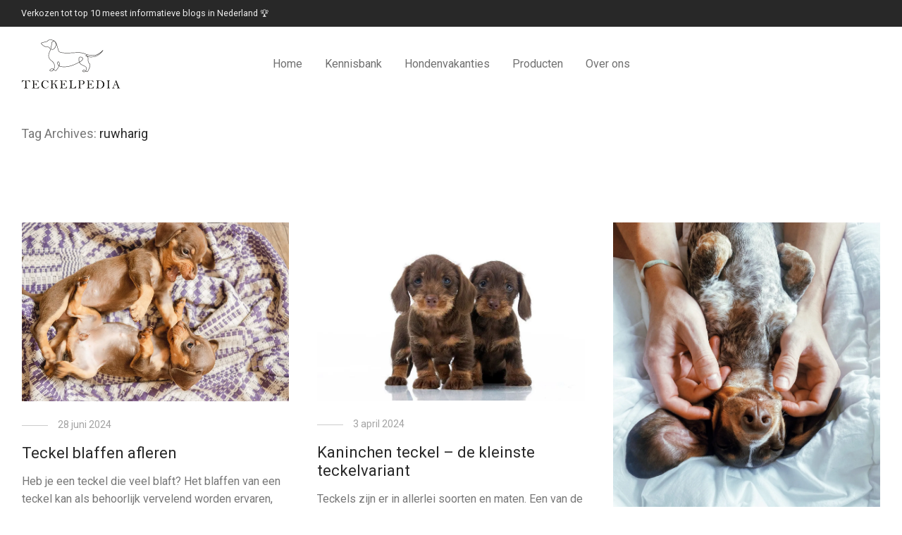

--- FILE ---
content_type: text/html; charset=UTF-8
request_url: https://teckelpedia.nl/kennisbank/tag/ruwharig/
body_size: 25575
content:
<!DOCTYPE html>

<html lang="nl-NL" class="footer-sticky-1">
    <head>
        <meta charset="UTF-8">
        <meta name="viewport" content="width=device-width, initial-scale=1.0, maximum-scale=1.0, user-scalable=no">
        
        <link rel="profile" href="http://gmpg.org/xfn/11">
		<link rel="pingback" href="https://teckelpedia.nl/xmlrpc.php">
        
		
        <script type="text/javascript" data-pressidium-cc-no-block>
            function onPressidiumCookieConsentUpdated(event) {
                window.dataLayer = window.dataLayer || [];
                window.dataLayer.push({
                    event: event.type,
                    consent: event.detail,
                });
            }

            window.addEventListener('pressidium-cookie-consent-accepted', onPressidiumCookieConsentUpdated);
            window.addEventListener('pressidium-cookie-consent-changed', onPressidiumCookieConsentUpdated);
        </script>

        
        <style id="pressidium-cc-styles">
            .pressidium-cc-theme {
                --cc-bg: #e6e6e6;
--cc-text: #112954;
--cc-btn-primary-bg: #28a745;
--cc-btn-primary-text: #f9faff;
--cc-btn-primary-hover-bg: #1d2e38;
--cc-btn-primary-hover-text: #f9faff;
--cc-btn-secondary-bg: #dfe7f9;
--cc-btn-secondary-text: #112954;
--cc-btn-secondary-hover-bg: #c6d1ea;
--cc-btn-secondary-hover-text: #112954;
--cc-toggle-bg-off: #8fa8d6;
--cc-toggle-bg-on: #3859d0;
--cc-toggle-bg-readonly: #cbd8f1;
--cc-toggle-knob-bg: #fff;
--cc-toggle-knob-icon-color: #ecf2fa;
--cc-cookie-category-block-bg: #ebeff9;
--cc-cookie-category-block-bg-hover: #dbe5f9;
--cc-section-border: #f1f3f5;
--cc-block-text: #112954;
--cc-cookie-table-border: #e1e7f3;
--cc-overlay-bg: rgba(230, 235, 255, .85);
--cc-webkit-scrollbar-bg: #ebeff9;
--cc-webkit-scrollbar-bg-hover: #3859d0;
--cc-btn-floating-bg: #3859d0;
--cc-btn-floating-icon: #f9faff;
--cc-btn-floating-hover-bg: #1d2e38;
--cc-btn-floating-hover-icon: #f9faff;
            }
        </style>

        <meta name='robots' content='noindex, follow' />

	<!-- This site is optimized with the Yoast SEO plugin v26.3 - https://yoast.com/wordpress/plugins/seo/ -->
	<title>ruwharig Archieven - Teckelpedia</title>
	<meta property="og:locale" content="nl_NL" />
	<meta property="og:type" content="article" />
	<meta property="og:title" content="ruwharig Archieven - Teckelpedia" />
	<meta property="og:url" content="https://teckelpedia.nl/kennisbank/tag/ruwharig/" />
	<meta property="og:site_name" content="Teckelpedia" />
	<meta name="twitter:card" content="summary_large_image" />
	<script type="application/ld+json" class="yoast-schema-graph">{"@context":"https://schema.org","@graph":[{"@type":"CollectionPage","@id":"https://teckelpedia.nl/kennisbank/tag/ruwharig/","url":"https://teckelpedia.nl/kennisbank/tag/ruwharig/","name":"ruwharig Archieven - Teckelpedia","isPartOf":{"@id":"https://teckelpedia.nl/#website"},"primaryImageOfPage":{"@id":"https://teckelpedia.nl/kennisbank/tag/ruwharig/#primaryimage"},"image":{"@id":"https://teckelpedia.nl/kennisbank/tag/ruwharig/#primaryimage"},"thumbnailUrl":"https://i0.wp.com/teckelpedia.nl/wp-content/uploads/2022/07/pexels-dayvison-de-oliveira-silva-6458265.jpg?fit=1280%2C857&ssl=1","breadcrumb":{"@id":"https://teckelpedia.nl/kennisbank/tag/ruwharig/#breadcrumb"},"inLanguage":"nl-NL"},{"@type":"ImageObject","inLanguage":"nl-NL","@id":"https://teckelpedia.nl/kennisbank/tag/ruwharig/#primaryimage","url":"https://i0.wp.com/teckelpedia.nl/wp-content/uploads/2022/07/pexels-dayvison-de-oliveira-silva-6458265.jpg?fit=1280%2C857&ssl=1","contentUrl":"https://i0.wp.com/teckelpedia.nl/wp-content/uploads/2022/07/pexels-dayvison-de-oliveira-silva-6458265.jpg?fit=1280%2C857&ssl=1","width":1280,"height":857,"caption":"Teckel blaffen"},{"@type":"BreadcrumbList","@id":"https://teckelpedia.nl/kennisbank/tag/ruwharig/#breadcrumb","itemListElement":[{"@type":"ListItem","position":1,"name":"Home","item":"https://teckelpedia.nl/"},{"@type":"ListItem","position":2,"name":"ruwharig"}]},{"@type":"WebSite","@id":"https://teckelpedia.nl/#website","url":"https://teckelpedia.nl/","name":"Teckelpedia","description":"Alles voor en over jouw teckel op één plek","publisher":{"@id":"https://teckelpedia.nl/#organization"},"potentialAction":[{"@type":"SearchAction","target":{"@type":"EntryPoint","urlTemplate":"https://teckelpedia.nl/?s={search_term_string}"},"query-input":{"@type":"PropertyValueSpecification","valueRequired":true,"valueName":"search_term_string"}}],"inLanguage":"nl-NL"},{"@type":"Organization","@id":"https://teckelpedia.nl/#organization","name":"Teckelpedia","url":"https://teckelpedia.nl/","logo":{"@type":"ImageObject","inLanguage":"nl-NL","@id":"https://teckelpedia.nl/#/schema/logo/image/","url":"https://teckelpedia.nl/wp-content/uploads/2021/03/Brenna-Peeters-Order-1977384227_Logo-Black.png","contentUrl":"https://teckelpedia.nl/wp-content/uploads/2021/03/Brenna-Peeters-Order-1977384227_Logo-Black.png","width":2171,"height":1081,"caption":"Teckelpedia"},"image":{"@id":"https://teckelpedia.nl/#/schema/logo/image/"}}]}</script>
	<!-- / Yoast SEO plugin. -->


<link rel='dns-prefetch' href='//stats.wp.com' />
<link rel='dns-prefetch' href='//fonts.googleapis.com' />
<link rel='dns-prefetch' href='//www.googletagmanager.com' />
<link rel='preconnect' href='//i0.wp.com' />
<link rel='preconnect' href='//c0.wp.com' />
<link rel="alternate" type="application/rss+xml" title="Teckelpedia &raquo; feed" href="https://teckelpedia.nl/feed/" />
<link rel="alternate" type="application/rss+xml" title="Teckelpedia &raquo; reacties feed" href="https://teckelpedia.nl/comments/feed/" />
<link rel="alternate" type="application/rss+xml" title="Teckelpedia &raquo; ruwharig tag feed" href="https://teckelpedia.nl/kennisbank/tag/ruwharig/feed/" />
<style type="text/css">.brave_popup{display:none}</style><script data-no-optimize="1"> var brave_popup_data = {}; var bravepop_emailValidation=false; var brave_popup_videos = {};  var brave_popup_formData = {};var brave_popup_adminUser = false; var brave_popup_pageInfo = {"type":"tag","pageID":"","singleType":""};  var bravepop_emailSuggestions={};</script><style id='wp-img-auto-sizes-contain-inline-css' type='text/css'>
img:is([sizes=auto i],[sizes^="auto," i]){contain-intrinsic-size:3000px 1500px}
/*# sourceURL=wp-img-auto-sizes-contain-inline-css */
</style>
<style id='wp-emoji-styles-inline-css' type='text/css'>

	img.wp-smiley, img.emoji {
		display: inline !important;
		border: none !important;
		box-shadow: none !important;
		height: 1em !important;
		width: 1em !important;
		margin: 0 0.07em !important;
		vertical-align: -0.1em !important;
		background: none !important;
		padding: 0 !important;
	}
/*# sourceURL=wp-emoji-styles-inline-css */
</style>
<style id='wp-block-library-inline-css' type='text/css'>
:root{--wp-block-synced-color:#7a00df;--wp-block-synced-color--rgb:122,0,223;--wp-bound-block-color:var(--wp-block-synced-color);--wp-editor-canvas-background:#ddd;--wp-admin-theme-color:#007cba;--wp-admin-theme-color--rgb:0,124,186;--wp-admin-theme-color-darker-10:#006ba1;--wp-admin-theme-color-darker-10--rgb:0,107,160.5;--wp-admin-theme-color-darker-20:#005a87;--wp-admin-theme-color-darker-20--rgb:0,90,135;--wp-admin-border-width-focus:2px}@media (min-resolution:192dpi){:root{--wp-admin-border-width-focus:1.5px}}.wp-element-button{cursor:pointer}:root .has-very-light-gray-background-color{background-color:#eee}:root .has-very-dark-gray-background-color{background-color:#313131}:root .has-very-light-gray-color{color:#eee}:root .has-very-dark-gray-color{color:#313131}:root .has-vivid-green-cyan-to-vivid-cyan-blue-gradient-background{background:linear-gradient(135deg,#00d084,#0693e3)}:root .has-purple-crush-gradient-background{background:linear-gradient(135deg,#34e2e4,#4721fb 50%,#ab1dfe)}:root .has-hazy-dawn-gradient-background{background:linear-gradient(135deg,#faaca8,#dad0ec)}:root .has-subdued-olive-gradient-background{background:linear-gradient(135deg,#fafae1,#67a671)}:root .has-atomic-cream-gradient-background{background:linear-gradient(135deg,#fdd79a,#004a59)}:root .has-nightshade-gradient-background{background:linear-gradient(135deg,#330968,#31cdcf)}:root .has-midnight-gradient-background{background:linear-gradient(135deg,#020381,#2874fc)}:root{--wp--preset--font-size--normal:16px;--wp--preset--font-size--huge:42px}.has-regular-font-size{font-size:1em}.has-larger-font-size{font-size:2.625em}.has-normal-font-size{font-size:var(--wp--preset--font-size--normal)}.has-huge-font-size{font-size:var(--wp--preset--font-size--huge)}.has-text-align-center{text-align:center}.has-text-align-left{text-align:left}.has-text-align-right{text-align:right}.has-fit-text{white-space:nowrap!important}#end-resizable-editor-section{display:none}.aligncenter{clear:both}.items-justified-left{justify-content:flex-start}.items-justified-center{justify-content:center}.items-justified-right{justify-content:flex-end}.items-justified-space-between{justify-content:space-between}.screen-reader-text{border:0;clip-path:inset(50%);height:1px;margin:-1px;overflow:hidden;padding:0;position:absolute;width:1px;word-wrap:normal!important}.screen-reader-text:focus{background-color:#ddd;clip-path:none;color:#444;display:block;font-size:1em;height:auto;left:5px;line-height:normal;padding:15px 23px 14px;text-decoration:none;top:5px;width:auto;z-index:100000}html :where(.has-border-color){border-style:solid}html :where([style*=border-top-color]){border-top-style:solid}html :where([style*=border-right-color]){border-right-style:solid}html :where([style*=border-bottom-color]){border-bottom-style:solid}html :where([style*=border-left-color]){border-left-style:solid}html :where([style*=border-width]){border-style:solid}html :where([style*=border-top-width]){border-top-style:solid}html :where([style*=border-right-width]){border-right-style:solid}html :where([style*=border-bottom-width]){border-bottom-style:solid}html :where([style*=border-left-width]){border-left-style:solid}html :where(img[class*=wp-image-]){height:auto;max-width:100%}:where(figure){margin:0 0 1em}html :where(.is-position-sticky){--wp-admin--admin-bar--position-offset:var(--wp-admin--admin-bar--height,0px)}@media screen and (max-width:600px){html :where(.is-position-sticky){--wp-admin--admin-bar--position-offset:0px}}

/*# sourceURL=wp-block-library-inline-css */
</style><style id='wp-block-heading-inline-css' type='text/css'>
h1:where(.wp-block-heading).has-background,h2:where(.wp-block-heading).has-background,h3:where(.wp-block-heading).has-background,h4:where(.wp-block-heading).has-background,h5:where(.wp-block-heading).has-background,h6:where(.wp-block-heading).has-background{padding:1.25em 2.375em}h1.has-text-align-left[style*=writing-mode]:where([style*=vertical-lr]),h1.has-text-align-right[style*=writing-mode]:where([style*=vertical-rl]),h2.has-text-align-left[style*=writing-mode]:where([style*=vertical-lr]),h2.has-text-align-right[style*=writing-mode]:where([style*=vertical-rl]),h3.has-text-align-left[style*=writing-mode]:where([style*=vertical-lr]),h3.has-text-align-right[style*=writing-mode]:where([style*=vertical-rl]),h4.has-text-align-left[style*=writing-mode]:where([style*=vertical-lr]),h4.has-text-align-right[style*=writing-mode]:where([style*=vertical-rl]),h5.has-text-align-left[style*=writing-mode]:where([style*=vertical-lr]),h5.has-text-align-right[style*=writing-mode]:where([style*=vertical-rl]),h6.has-text-align-left[style*=writing-mode]:where([style*=vertical-lr]),h6.has-text-align-right[style*=writing-mode]:where([style*=vertical-rl]){rotate:180deg}
/*# sourceURL=https://c0.wp.com/c/6.9/wp-includes/blocks/heading/style.min.css */
</style>
<style id='wp-block-image-inline-css' type='text/css'>
.wp-block-image>a,.wp-block-image>figure>a{display:inline-block}.wp-block-image img{box-sizing:border-box;height:auto;max-width:100%;vertical-align:bottom}@media not (prefers-reduced-motion){.wp-block-image img.hide{visibility:hidden}.wp-block-image img.show{animation:show-content-image .4s}}.wp-block-image[style*=border-radius] img,.wp-block-image[style*=border-radius]>a{border-radius:inherit}.wp-block-image.has-custom-border img{box-sizing:border-box}.wp-block-image.aligncenter{text-align:center}.wp-block-image.alignfull>a,.wp-block-image.alignwide>a{width:100%}.wp-block-image.alignfull img,.wp-block-image.alignwide img{height:auto;width:100%}.wp-block-image .aligncenter,.wp-block-image .alignleft,.wp-block-image .alignright,.wp-block-image.aligncenter,.wp-block-image.alignleft,.wp-block-image.alignright{display:table}.wp-block-image .aligncenter>figcaption,.wp-block-image .alignleft>figcaption,.wp-block-image .alignright>figcaption,.wp-block-image.aligncenter>figcaption,.wp-block-image.alignleft>figcaption,.wp-block-image.alignright>figcaption{caption-side:bottom;display:table-caption}.wp-block-image .alignleft{float:left;margin:.5em 1em .5em 0}.wp-block-image .alignright{float:right;margin:.5em 0 .5em 1em}.wp-block-image .aligncenter{margin-left:auto;margin-right:auto}.wp-block-image :where(figcaption){margin-bottom:1em;margin-top:.5em}.wp-block-image.is-style-circle-mask img{border-radius:9999px}@supports ((-webkit-mask-image:none) or (mask-image:none)) or (-webkit-mask-image:none){.wp-block-image.is-style-circle-mask img{border-radius:0;-webkit-mask-image:url('data:image/svg+xml;utf8,<svg viewBox="0 0 100 100" xmlns="http://www.w3.org/2000/svg"><circle cx="50" cy="50" r="50"/></svg>');mask-image:url('data:image/svg+xml;utf8,<svg viewBox="0 0 100 100" xmlns="http://www.w3.org/2000/svg"><circle cx="50" cy="50" r="50"/></svg>');mask-mode:alpha;-webkit-mask-position:center;mask-position:center;-webkit-mask-repeat:no-repeat;mask-repeat:no-repeat;-webkit-mask-size:contain;mask-size:contain}}:root :where(.wp-block-image.is-style-rounded img,.wp-block-image .is-style-rounded img){border-radius:9999px}.wp-block-image figure{margin:0}.wp-lightbox-container{display:flex;flex-direction:column;position:relative}.wp-lightbox-container img{cursor:zoom-in}.wp-lightbox-container img:hover+button{opacity:1}.wp-lightbox-container button{align-items:center;backdrop-filter:blur(16px) saturate(180%);background-color:#5a5a5a40;border:none;border-radius:4px;cursor:zoom-in;display:flex;height:20px;justify-content:center;opacity:0;padding:0;position:absolute;right:16px;text-align:center;top:16px;width:20px;z-index:100}@media not (prefers-reduced-motion){.wp-lightbox-container button{transition:opacity .2s ease}}.wp-lightbox-container button:focus-visible{outline:3px auto #5a5a5a40;outline:3px auto -webkit-focus-ring-color;outline-offset:3px}.wp-lightbox-container button:hover{cursor:pointer;opacity:1}.wp-lightbox-container button:focus{opacity:1}.wp-lightbox-container button:focus,.wp-lightbox-container button:hover,.wp-lightbox-container button:not(:hover):not(:active):not(.has-background){background-color:#5a5a5a40;border:none}.wp-lightbox-overlay{box-sizing:border-box;cursor:zoom-out;height:100vh;left:0;overflow:hidden;position:fixed;top:0;visibility:hidden;width:100%;z-index:100000}.wp-lightbox-overlay .close-button{align-items:center;cursor:pointer;display:flex;justify-content:center;min-height:40px;min-width:40px;padding:0;position:absolute;right:calc(env(safe-area-inset-right) + 16px);top:calc(env(safe-area-inset-top) + 16px);z-index:5000000}.wp-lightbox-overlay .close-button:focus,.wp-lightbox-overlay .close-button:hover,.wp-lightbox-overlay .close-button:not(:hover):not(:active):not(.has-background){background:none;border:none}.wp-lightbox-overlay .lightbox-image-container{height:var(--wp--lightbox-container-height);left:50%;overflow:hidden;position:absolute;top:50%;transform:translate(-50%,-50%);transform-origin:top left;width:var(--wp--lightbox-container-width);z-index:9999999999}.wp-lightbox-overlay .wp-block-image{align-items:center;box-sizing:border-box;display:flex;height:100%;justify-content:center;margin:0;position:relative;transform-origin:0 0;width:100%;z-index:3000000}.wp-lightbox-overlay .wp-block-image img{height:var(--wp--lightbox-image-height);min-height:var(--wp--lightbox-image-height);min-width:var(--wp--lightbox-image-width);width:var(--wp--lightbox-image-width)}.wp-lightbox-overlay .wp-block-image figcaption{display:none}.wp-lightbox-overlay button{background:none;border:none}.wp-lightbox-overlay .scrim{background-color:#fff;height:100%;opacity:.9;position:absolute;width:100%;z-index:2000000}.wp-lightbox-overlay.active{visibility:visible}@media not (prefers-reduced-motion){.wp-lightbox-overlay.active{animation:turn-on-visibility .25s both}.wp-lightbox-overlay.active img{animation:turn-on-visibility .35s both}.wp-lightbox-overlay.show-closing-animation:not(.active){animation:turn-off-visibility .35s both}.wp-lightbox-overlay.show-closing-animation:not(.active) img{animation:turn-off-visibility .25s both}.wp-lightbox-overlay.zoom.active{animation:none;opacity:1;visibility:visible}.wp-lightbox-overlay.zoom.active .lightbox-image-container{animation:lightbox-zoom-in .4s}.wp-lightbox-overlay.zoom.active .lightbox-image-container img{animation:none}.wp-lightbox-overlay.zoom.active .scrim{animation:turn-on-visibility .4s forwards}.wp-lightbox-overlay.zoom.show-closing-animation:not(.active){animation:none}.wp-lightbox-overlay.zoom.show-closing-animation:not(.active) .lightbox-image-container{animation:lightbox-zoom-out .4s}.wp-lightbox-overlay.zoom.show-closing-animation:not(.active) .lightbox-image-container img{animation:none}.wp-lightbox-overlay.zoom.show-closing-animation:not(.active) .scrim{animation:turn-off-visibility .4s forwards}}@keyframes show-content-image{0%{visibility:hidden}99%{visibility:hidden}to{visibility:visible}}@keyframes turn-on-visibility{0%{opacity:0}to{opacity:1}}@keyframes turn-off-visibility{0%{opacity:1;visibility:visible}99%{opacity:0;visibility:visible}to{opacity:0;visibility:hidden}}@keyframes lightbox-zoom-in{0%{transform:translate(calc((-100vw + var(--wp--lightbox-scrollbar-width))/2 + var(--wp--lightbox-initial-left-position)),calc(-50vh + var(--wp--lightbox-initial-top-position))) scale(var(--wp--lightbox-scale))}to{transform:translate(-50%,-50%) scale(1)}}@keyframes lightbox-zoom-out{0%{transform:translate(-50%,-50%) scale(1);visibility:visible}99%{visibility:visible}to{transform:translate(calc((-100vw + var(--wp--lightbox-scrollbar-width))/2 + var(--wp--lightbox-initial-left-position)),calc(-50vh + var(--wp--lightbox-initial-top-position))) scale(var(--wp--lightbox-scale));visibility:hidden}}
/*# sourceURL=https://c0.wp.com/c/6.9/wp-includes/blocks/image/style.min.css */
</style>
<style id='wp-block-latest-posts-inline-css' type='text/css'>
.wp-block-latest-posts{box-sizing:border-box}.wp-block-latest-posts.alignleft{margin-right:2em}.wp-block-latest-posts.alignright{margin-left:2em}.wp-block-latest-posts.wp-block-latest-posts__list{list-style:none}.wp-block-latest-posts.wp-block-latest-posts__list li{clear:both;overflow-wrap:break-word}.wp-block-latest-posts.is-grid{display:flex;flex-wrap:wrap}.wp-block-latest-posts.is-grid li{margin:0 1.25em 1.25em 0;width:100%}@media (min-width:600px){.wp-block-latest-posts.columns-2 li{width:calc(50% - .625em)}.wp-block-latest-posts.columns-2 li:nth-child(2n){margin-right:0}.wp-block-latest-posts.columns-3 li{width:calc(33.33333% - .83333em)}.wp-block-latest-posts.columns-3 li:nth-child(3n){margin-right:0}.wp-block-latest-posts.columns-4 li{width:calc(25% - .9375em)}.wp-block-latest-posts.columns-4 li:nth-child(4n){margin-right:0}.wp-block-latest-posts.columns-5 li{width:calc(20% - 1em)}.wp-block-latest-posts.columns-5 li:nth-child(5n){margin-right:0}.wp-block-latest-posts.columns-6 li{width:calc(16.66667% - 1.04167em)}.wp-block-latest-posts.columns-6 li:nth-child(6n){margin-right:0}}:root :where(.wp-block-latest-posts.is-grid){padding:0}:root :where(.wp-block-latest-posts.wp-block-latest-posts__list){padding-left:0}.wp-block-latest-posts__post-author,.wp-block-latest-posts__post-date{display:block;font-size:.8125em}.wp-block-latest-posts__post-excerpt,.wp-block-latest-posts__post-full-content{margin-bottom:1em;margin-top:.5em}.wp-block-latest-posts__featured-image a{display:inline-block}.wp-block-latest-posts__featured-image img{height:auto;max-width:100%;width:auto}.wp-block-latest-posts__featured-image.alignleft{float:left;margin-right:1em}.wp-block-latest-posts__featured-image.alignright{float:right;margin-left:1em}.wp-block-latest-posts__featured-image.aligncenter{margin-bottom:1em;text-align:center}
/*# sourceURL=https://c0.wp.com/c/6.9/wp-includes/blocks/latest-posts/style.min.css */
</style>
<style id='wp-block-group-inline-css' type='text/css'>
.wp-block-group{box-sizing:border-box}:where(.wp-block-group.wp-block-group-is-layout-constrained){position:relative}
/*# sourceURL=https://c0.wp.com/c/6.9/wp-includes/blocks/group/style.min.css */
</style>
<style id='wp-block-paragraph-inline-css' type='text/css'>
.is-small-text{font-size:.875em}.is-regular-text{font-size:1em}.is-large-text{font-size:2.25em}.is-larger-text{font-size:3em}.has-drop-cap:not(:focus):first-letter{float:left;font-size:8.4em;font-style:normal;font-weight:100;line-height:.68;margin:.05em .1em 0 0;text-transform:uppercase}body.rtl .has-drop-cap:not(:focus):first-letter{float:none;margin-left:.1em}p.has-drop-cap.has-background{overflow:hidden}:root :where(p.has-background){padding:1.25em 2.375em}:where(p.has-text-color:not(.has-link-color)) a{color:inherit}p.has-text-align-left[style*="writing-mode:vertical-lr"],p.has-text-align-right[style*="writing-mode:vertical-rl"]{rotate:180deg}
/*# sourceURL=https://c0.wp.com/c/6.9/wp-includes/blocks/paragraph/style.min.css */
</style>
<style id='global-styles-inline-css' type='text/css'>
:root{--wp--preset--aspect-ratio--square: 1;--wp--preset--aspect-ratio--4-3: 4/3;--wp--preset--aspect-ratio--3-4: 3/4;--wp--preset--aspect-ratio--3-2: 3/2;--wp--preset--aspect-ratio--2-3: 2/3;--wp--preset--aspect-ratio--16-9: 16/9;--wp--preset--aspect-ratio--9-16: 9/16;--wp--preset--color--black: #000000;--wp--preset--color--cyan-bluish-gray: #abb8c3;--wp--preset--color--white: #ffffff;--wp--preset--color--pale-pink: #f78da7;--wp--preset--color--vivid-red: #cf2e2e;--wp--preset--color--luminous-vivid-orange: #ff6900;--wp--preset--color--luminous-vivid-amber: #fcb900;--wp--preset--color--light-green-cyan: #7bdcb5;--wp--preset--color--vivid-green-cyan: #00d084;--wp--preset--color--pale-cyan-blue: #8ed1fc;--wp--preset--color--vivid-cyan-blue: #0693e3;--wp--preset--color--vivid-purple: #9b51e0;--wp--preset--gradient--vivid-cyan-blue-to-vivid-purple: linear-gradient(135deg,rgb(6,147,227) 0%,rgb(155,81,224) 100%);--wp--preset--gradient--light-green-cyan-to-vivid-green-cyan: linear-gradient(135deg,rgb(122,220,180) 0%,rgb(0,208,130) 100%);--wp--preset--gradient--luminous-vivid-amber-to-luminous-vivid-orange: linear-gradient(135deg,rgb(252,185,0) 0%,rgb(255,105,0) 100%);--wp--preset--gradient--luminous-vivid-orange-to-vivid-red: linear-gradient(135deg,rgb(255,105,0) 0%,rgb(207,46,46) 100%);--wp--preset--gradient--very-light-gray-to-cyan-bluish-gray: linear-gradient(135deg,rgb(238,238,238) 0%,rgb(169,184,195) 100%);--wp--preset--gradient--cool-to-warm-spectrum: linear-gradient(135deg,rgb(74,234,220) 0%,rgb(151,120,209) 20%,rgb(207,42,186) 40%,rgb(238,44,130) 60%,rgb(251,105,98) 80%,rgb(254,248,76) 100%);--wp--preset--gradient--blush-light-purple: linear-gradient(135deg,rgb(255,206,236) 0%,rgb(152,150,240) 100%);--wp--preset--gradient--blush-bordeaux: linear-gradient(135deg,rgb(254,205,165) 0%,rgb(254,45,45) 50%,rgb(107,0,62) 100%);--wp--preset--gradient--luminous-dusk: linear-gradient(135deg,rgb(255,203,112) 0%,rgb(199,81,192) 50%,rgb(65,88,208) 100%);--wp--preset--gradient--pale-ocean: linear-gradient(135deg,rgb(255,245,203) 0%,rgb(182,227,212) 50%,rgb(51,167,181) 100%);--wp--preset--gradient--electric-grass: linear-gradient(135deg,rgb(202,248,128) 0%,rgb(113,206,126) 100%);--wp--preset--gradient--midnight: linear-gradient(135deg,rgb(2,3,129) 0%,rgb(40,116,252) 100%);--wp--preset--font-size--small: 13px;--wp--preset--font-size--medium: 20px;--wp--preset--font-size--large: 36px;--wp--preset--font-size--x-large: 42px;--wp--preset--spacing--20: 0.44rem;--wp--preset--spacing--30: 0.67rem;--wp--preset--spacing--40: 1rem;--wp--preset--spacing--50: 1.5rem;--wp--preset--spacing--60: 2.25rem;--wp--preset--spacing--70: 3.38rem;--wp--preset--spacing--80: 5.06rem;--wp--preset--shadow--natural: 6px 6px 9px rgba(0, 0, 0, 0.2);--wp--preset--shadow--deep: 12px 12px 50px rgba(0, 0, 0, 0.4);--wp--preset--shadow--sharp: 6px 6px 0px rgba(0, 0, 0, 0.2);--wp--preset--shadow--outlined: 6px 6px 0px -3px rgb(255, 255, 255), 6px 6px rgb(0, 0, 0);--wp--preset--shadow--crisp: 6px 6px 0px rgb(0, 0, 0);}:where(.is-layout-flex){gap: 0.5em;}:where(.is-layout-grid){gap: 0.5em;}body .is-layout-flex{display: flex;}.is-layout-flex{flex-wrap: wrap;align-items: center;}.is-layout-flex > :is(*, div){margin: 0;}body .is-layout-grid{display: grid;}.is-layout-grid > :is(*, div){margin: 0;}:where(.wp-block-columns.is-layout-flex){gap: 2em;}:where(.wp-block-columns.is-layout-grid){gap: 2em;}:where(.wp-block-post-template.is-layout-flex){gap: 1.25em;}:where(.wp-block-post-template.is-layout-grid){gap: 1.25em;}.has-black-color{color: var(--wp--preset--color--black) !important;}.has-cyan-bluish-gray-color{color: var(--wp--preset--color--cyan-bluish-gray) !important;}.has-white-color{color: var(--wp--preset--color--white) !important;}.has-pale-pink-color{color: var(--wp--preset--color--pale-pink) !important;}.has-vivid-red-color{color: var(--wp--preset--color--vivid-red) !important;}.has-luminous-vivid-orange-color{color: var(--wp--preset--color--luminous-vivid-orange) !important;}.has-luminous-vivid-amber-color{color: var(--wp--preset--color--luminous-vivid-amber) !important;}.has-light-green-cyan-color{color: var(--wp--preset--color--light-green-cyan) !important;}.has-vivid-green-cyan-color{color: var(--wp--preset--color--vivid-green-cyan) !important;}.has-pale-cyan-blue-color{color: var(--wp--preset--color--pale-cyan-blue) !important;}.has-vivid-cyan-blue-color{color: var(--wp--preset--color--vivid-cyan-blue) !important;}.has-vivid-purple-color{color: var(--wp--preset--color--vivid-purple) !important;}.has-black-background-color{background-color: var(--wp--preset--color--black) !important;}.has-cyan-bluish-gray-background-color{background-color: var(--wp--preset--color--cyan-bluish-gray) !important;}.has-white-background-color{background-color: var(--wp--preset--color--white) !important;}.has-pale-pink-background-color{background-color: var(--wp--preset--color--pale-pink) !important;}.has-vivid-red-background-color{background-color: var(--wp--preset--color--vivid-red) !important;}.has-luminous-vivid-orange-background-color{background-color: var(--wp--preset--color--luminous-vivid-orange) !important;}.has-luminous-vivid-amber-background-color{background-color: var(--wp--preset--color--luminous-vivid-amber) !important;}.has-light-green-cyan-background-color{background-color: var(--wp--preset--color--light-green-cyan) !important;}.has-vivid-green-cyan-background-color{background-color: var(--wp--preset--color--vivid-green-cyan) !important;}.has-pale-cyan-blue-background-color{background-color: var(--wp--preset--color--pale-cyan-blue) !important;}.has-vivid-cyan-blue-background-color{background-color: var(--wp--preset--color--vivid-cyan-blue) !important;}.has-vivid-purple-background-color{background-color: var(--wp--preset--color--vivid-purple) !important;}.has-black-border-color{border-color: var(--wp--preset--color--black) !important;}.has-cyan-bluish-gray-border-color{border-color: var(--wp--preset--color--cyan-bluish-gray) !important;}.has-white-border-color{border-color: var(--wp--preset--color--white) !important;}.has-pale-pink-border-color{border-color: var(--wp--preset--color--pale-pink) !important;}.has-vivid-red-border-color{border-color: var(--wp--preset--color--vivid-red) !important;}.has-luminous-vivid-orange-border-color{border-color: var(--wp--preset--color--luminous-vivid-orange) !important;}.has-luminous-vivid-amber-border-color{border-color: var(--wp--preset--color--luminous-vivid-amber) !important;}.has-light-green-cyan-border-color{border-color: var(--wp--preset--color--light-green-cyan) !important;}.has-vivid-green-cyan-border-color{border-color: var(--wp--preset--color--vivid-green-cyan) !important;}.has-pale-cyan-blue-border-color{border-color: var(--wp--preset--color--pale-cyan-blue) !important;}.has-vivid-cyan-blue-border-color{border-color: var(--wp--preset--color--vivid-cyan-blue) !important;}.has-vivid-purple-border-color{border-color: var(--wp--preset--color--vivid-purple) !important;}.has-vivid-cyan-blue-to-vivid-purple-gradient-background{background: var(--wp--preset--gradient--vivid-cyan-blue-to-vivid-purple) !important;}.has-light-green-cyan-to-vivid-green-cyan-gradient-background{background: var(--wp--preset--gradient--light-green-cyan-to-vivid-green-cyan) !important;}.has-luminous-vivid-amber-to-luminous-vivid-orange-gradient-background{background: var(--wp--preset--gradient--luminous-vivid-amber-to-luminous-vivid-orange) !important;}.has-luminous-vivid-orange-to-vivid-red-gradient-background{background: var(--wp--preset--gradient--luminous-vivid-orange-to-vivid-red) !important;}.has-very-light-gray-to-cyan-bluish-gray-gradient-background{background: var(--wp--preset--gradient--very-light-gray-to-cyan-bluish-gray) !important;}.has-cool-to-warm-spectrum-gradient-background{background: var(--wp--preset--gradient--cool-to-warm-spectrum) !important;}.has-blush-light-purple-gradient-background{background: var(--wp--preset--gradient--blush-light-purple) !important;}.has-blush-bordeaux-gradient-background{background: var(--wp--preset--gradient--blush-bordeaux) !important;}.has-luminous-dusk-gradient-background{background: var(--wp--preset--gradient--luminous-dusk) !important;}.has-pale-ocean-gradient-background{background: var(--wp--preset--gradient--pale-ocean) !important;}.has-electric-grass-gradient-background{background: var(--wp--preset--gradient--electric-grass) !important;}.has-midnight-gradient-background{background: var(--wp--preset--gradient--midnight) !important;}.has-small-font-size{font-size: var(--wp--preset--font-size--small) !important;}.has-medium-font-size{font-size: var(--wp--preset--font-size--medium) !important;}.has-large-font-size{font-size: var(--wp--preset--font-size--large) !important;}.has-x-large-font-size{font-size: var(--wp--preset--font-size--x-large) !important;}
/*# sourceURL=global-styles-inline-css */
</style>
<style id='core-block-supports-inline-css' type='text/css'>
.wp-container-core-group-is-layout-ad2f72ca{flex-wrap:nowrap;}
/*# sourceURL=core-block-supports-inline-css */
</style>

<style id='classic-theme-styles-inline-css' type='text/css'>
/*! This file is auto-generated */
.wp-block-button__link{color:#fff;background-color:#32373c;border-radius:9999px;box-shadow:none;text-decoration:none;padding:calc(.667em + 2px) calc(1.333em + 2px);font-size:1.125em}.wp-block-file__button{background:#32373c;color:#fff;text-decoration:none}
/*# sourceURL=/wp-includes/css/classic-themes.min.css */
</style>
<link rel='stylesheet' id='ah-public-styles-css' href='https://teckelpedia.nl/wp-content/plugins/affiliate-hero/public/assets/css/styles.min.css?ver=2.0.3' type='text/css' media='all' />
<link rel='stylesheet' id='cookie-consent-client-style-css' href='https://teckelpedia.nl/wp-content/plugins/pressidium-cookie-consent/public/bundle.client.css?ver=3ac109fe55eafdb96680' type='text/css' media='all' />
<link rel='stylesheet' id='normalize-css' href='https://teckelpedia.nl/wp-content/themes/savoy/assets/css/third-party/normalize.min.css?ver=3.0.2' type='text/css' media='all' />
<link rel='stylesheet' id='slick-slider-css' href='https://teckelpedia.nl/wp-content/themes/savoy/assets/css/third-party/slick.min.css?ver=1.5.5' type='text/css' media='all' />
<link rel='stylesheet' id='slick-slider-theme-css' href='https://teckelpedia.nl/wp-content/themes/savoy/assets/css/third-party/slick-theme.min.css?ver=1.5.5' type='text/css' media='all' />
<link rel='stylesheet' id='magnific-popup-css' href='https://teckelpedia.nl/wp-content/themes/savoy/assets/css/third-party/magnific-popup.min.css?ver=0.9.7' type='text/css' media='all' />
<link rel='stylesheet' id='nm-grid-css' href='https://teckelpedia.nl/wp-content/themes/savoy/assets/css/grid.css?ver=2.5.7' type='text/css' media='all' />
<link rel='stylesheet' id='nm-icons-css' href='https://teckelpedia.nl/wp-content/themes/savoy/assets/css/font-icons/theme-icons/theme-icons.min.css?ver=2.5.7' type='text/css' media='all' />
<link rel='stylesheet' id='nm-core-css' href='https://teckelpedia.nl/wp-content/themes/savoy/style.css?ver=2.5.7' type='text/css' media='all' />
<link rel='stylesheet' id='nm-elements-css' href='https://teckelpedia.nl/wp-content/themes/savoy/assets/css/elements.css?ver=2.5.7' type='text/css' media='all' />
<link rel='stylesheet' id='redux-google-fonts-nm_theme_options-css' href='https://fonts.googleapis.com/css?family=Roboto%3A%2C400%2C700&#038;ver=1745583406' type='text/css' media='all' />
<script type="text/javascript" id="consent-mode-script-js-extra">
/* <![CDATA[ */
var pressidiumCCGCM = {"gcm":{"enabled":true,"implementation":"gtag","ads_data_redaction":false,"url_passthrough":false,"regions":[]}};
//# sourceURL=consent-mode-script-js-extra
/* ]]> */
</script>
<script type="text/javascript" src="https://teckelpedia.nl/wp-content/plugins/pressidium-cookie-consent/public/consent-mode.js?ver=e12e26152e9ebe6a26ba" id="consent-mode-script-js"></script>
<script type="text/javascript" src="https://c0.wp.com/c/6.9/wp-includes/js/jquery/jquery.min.js" id="jquery-core-js"></script>
<script type="text/javascript" src="https://c0.wp.com/c/6.9/wp-includes/js/jquery/jquery-migrate.min.js" id="jquery-migrate-js"></script>
<link rel="https://api.w.org/" href="https://teckelpedia.nl/wp-json/" /><link rel="alternate" title="JSON" type="application/json" href="https://teckelpedia.nl/wp-json/wp/v2/tags/80" /><link rel="EditURI" type="application/rsd+xml" title="RSD" href="https://teckelpedia.nl/xmlrpc.php?rsd" />
<meta name="generator" content="WordPress 6.9" />
			<!-- This website uses Affiliate Hero - The Dutch WordPress plugin for a powerful affiliate website - https://affiliateheld.nl -->
					<style>
				.ah-support-us-link{text-decoration:none}.ah-support-us-link-container{justify-content:flex-end}.ah-support-us-link .ah-support-us-link-text{text-decoration:none}			</style>
						<style>
					.ah-affiliate-products img,.ah-affiliate-products-popup img{mix-blend-mode:multiply}.ah-affiliate-products-container{box-shadow:0 5px 10px rgba(0,0,0,.1);padding:25px}.ah-affiliate-products-container,.ah-affiliate-products-popup{background-color:#F7F7F7;border-radius:10px;border-width:5px;border-top:5px solid #DC9814}.ah-affiliate-products-product-content .ah-affiliate-products-product-rating .star svg{fill:#DC9814}.ah-affiliate-products-product-content .ah-affiliate-products-product-rating .star.disabled svg{fill:#FFF}hr.ah-affiliate-products-product-divider{height:2px;background-color:#DC9814}.ah-affiliate-products-product-image,.ah-affiliate-products-product-merchant-logo{background-color:#F7F7F7}.ah-affiliate-products-product-content .ah-affiliate-products-product-title-link,.ah-affiliate-products-product-content .ah-affiliate-products-product-title-no-link{font-size:1.25em;font-weight:700;text-decoration:none}.ah-affiliate-products-product-label{box-shadow:0 5px 10px rgba(0,0,0,.1);padding:5px 10px;margin-top:10px;text-decoration:none;border-radius:10px}.ah-affiliate-products-product-description{margin-top:20px}.ah-affiliate-products-product-merchants-description{font-size:1em}.ah-affiliate-products-product-merchant:not(.cta){text-decoration:none;font-size:1em;margin:10px 0}.ah-affiliate-products-product-merchant-logo{background-color:#FFF;transition:all 0.1s ease-in-out}.ah-affiliate-products-product-merchant:hover .ah-affiliate-products-product-merchant-logo{box-shadow:inset 0 0 99px rgba(0,0,0,.3)}.ah-affiliate-products-product-merchant:hover .ah-affiliate-products-product-merchant-button{box-shadow:inset 0 0 99px rgba(0,0,0,.3)}.ah-affiliate-products-product-merchant-button{font-weight:400;background-color:#DC9814;transition:all 0.1s ease-in-out;color:#FFF;padding:10px 20px;text-decoration:none;padding:10px 20px}.ah-affiliate-products-product-merchant-button{border-top-right-radius:10px;border-bottom-right-radius:10px}.ah-affiliate-products-product-merchant.cta .ah-affiliate-products-product-merchant-button{border-radius:10px}.ah-affiliate-products-product-merchant.hidden-logo .ah-affiliate-products-product-merchant-button{border-top-left-radius:10px;border-bottom-left-radius:10px}.ah-affiliate-products-product-merchant.hidden-stock .ah-affiliate-products-product-merchant-button{border-top-right-radius:10px;border-bottom-right-radius:10px}.ah-affiliate-products-product-merchant-logo{border-top-left-radius:10px;border-bottom-left-radius:10px}.ah-affiliate-products-product-merchant:not(.cta) .ah-affiliate-products-product-merchant-logo{padding-left:.6em}.ah-affiliate-products-product-merchant-button-wrapper{box-shadow:0 5px 10px rgba(0,0,0,.1)}.ah-affiliate-products-product-merchant.cta{margin-bottom:10px;text-decoration:none}.ah-affiliate-products-product-merchant-cta-wrapper{box-shadow:0 5px 10px rgba(0,0,0,.1)}.ah-affiliate-products-product-merchant-cta{font-size:1em;padding:10px 20px;font-weight:700;background-color:#28A745;transition:all 0.1s ease-in-out;color:#FFF;border-radius:10px;text-decoration:none}.ah-affiliate-products-product-merchant-cta-information{text-decoration:none}.ah-affiliate-products-product-merchant:hover .ah-affiliate-products-product-merchant-cta{box-shadow:inset 0 0 99px rgba(0,0,0,.3)}.ah-affiliate-products-product-show-all-merchants-button-wrapper{margin-top:10px}.ah-affiliate-products-product-show-all-merchants-button{font-size:1em;font-weight:400;text-decoration:none}.ah-affiliate-products-product-last-updated{font-size:.7em;font-weight:400;color:#7F7F7F;text-decoration:none}[id*="ah-affiliate-products"].affiliate-hero.ah-affiliate-products.ah-grid[class*="ah-grid-columns"] .ah-affiliate-products-product{align-items:center}[id*="ah-affiliate-products"].affiliate-hero.ah-affiliate-products.ah-grid[class*="ah-grid-columns"] .ah-affiliate-products-product-image{justify-content:center}[id*="ah-affiliate-products"].affiliate-hero.ah-affiliate-products.ah-grid[class*="ah-grid-columns"] .ah-affiliate-products-product-image .ah-affiliate-products-product-image-link,.ah-affiliate-products.ah-grid[class*="ah-grid-columns"] .ah-affiliate-products-product-image .ah-affiliate-products-product-image-no-link{justify-content:center}[id*="ah-affiliate-products"].affiliate-hero.ah-affiliate-products.ah-grid[class*="ah-grid-columns"] .ah-affiliate-products-product-information{align-items:center}[id*="ah-affiliate-products"].affiliate-hero.ah-affiliate-products.ah-grid[class*="ah-grid-columns"] .ah-affiliate-products-product-content{align-items:center}[id*="ah-affiliate-products"].affiliate-hero.ah-affiliate-products.ah-grid[class*="ah-grid-columns"] .ah-affiliate-products-product-title{text-align:center}[id*="ah-affiliate-products"].affiliate-hero.ah-affiliate-products.ah-grid[class*="ah-grid-columns"] .ah-affiliate-products-product-description{text-align:center}[id*="ah-affiliate-products"].affiliate-hero.ah-affiliate-products.ah-grid[class*="ah-grid-columns"] .ah-affiliate-products-product-merchants{align-items:center}[id*="ah-affiliate-products"].affiliate-hero.ah-affiliate-products.ah-grid[class*="ah-grid-columns"] .ah-affiliate-products-product-merchant-cta{text-align:center}[id*="ah-affiliate-products"].affiliate-hero.ah-affiliate-products.ah-grid[class*="ah-grid-columns"] .ah-affiliate-products-product-merchant-button{text-align:center}[id*="ah-affiliate-products"].affiliate-hero.ah-affiliate-products.ah-grid[class*="ah-grid-columns"] .ah-affiliate-products-product-merchant-cta-information-wrapper{text-align:center}[id*="ah-affiliate-products"].affiliate-hero.ah-affiliate-products.ah-grid[class*="ah-grid-columns"] .ah-affiliate-products-product-show-all-merchants-button{text-align:center}[id*="ah-affiliate-products"].affiliate-hero.ah-affiliate-products.ah-grid[class*="ah-grid-columns"] .ah-affiliate-products-product-edit-link{text-align:center}[id*="ah-affiliate-products"].affiliate-hero.ah-affiliate-products.ah-grid[class*="ah-grid-columns"] .ah-affiliate-products-product-last-updated{text-align:center}[id*="ah-affiliate-products"].affiliate-hero.ah-affiliate-products.ah-grid[class*="ah-grid-columns"] .ah-affiliate-products-wrapper.slick-slider .ah-affiliate-products-product{padding:0 15px}[id*="ah-affiliate-products"].affiliate-hero.ah-affiliate-products.ah-grid[class*="ah-grid-columns"] .ah-affiliate-products-wrapper:not(.slick-slider) .ah-affiliate-products-product{margin-right:30px;margin-bottom:30px}[id*="ah-affiliate-products"].affiliate-hero.ah-affiliate-products.ah-grid[class*="ah-grid-columns"] .ah-affiliate-products-wrapper:not(.slick-slider){margin-bottom:-30px}[id*="ah-affiliate-products"].affiliate-hero.ah-affiliate-products.ah-grid[class*="ah-grid-columns"].ah-grid-columns-2 .ah-affiliate-products-wrapper:not(.slick-slider) .ah-affiliate-products-product{width:calc(50% - 15px)}[id*="ah-affiliate-products"].affiliate-hero.ah-affiliate-products.ah-grid[class*="ah-grid-columns"].ah-grid-columns-3 .ah-affiliate-products-wrapper:not(.slick-slider) .ah-affiliate-products-product{width:calc(33.33% - 20px)}[id*="ah-affiliate-products"].affiliate-hero.ah-affiliate-products.ah-grid[class*="ah-grid-columns"].ah-grid-columns-4 .ah-affiliate-products-wrapper:not(.slick-slider) .ah-affiliate-products-product{width:calc(25% - 22.5px)}[id*="ah-affiliate-products"].affiliate-hero.ah-affiliate-products.ah-grid[class*="ah-grid-columns"].ah-grid-columns-5 .ah-affiliate-products-wrapper:not(.slick-slider) .ah-affiliate-products-product{width:calc(20% - 24px)}[id*="ah-affiliate-products"].affiliate-hero.ah-affiliate-products.ah-desktop.ah-grid[class*="ah-grid-columns"].ah-grid-columns-2 .ah-affiliate-products-wrapper:not(.slick-slider) .ah-affiliate-products-product{width:calc(50% - 15px)}[id*="ah-affiliate-products"].affiliate-hero.ah-affiliate-products.ah-desktop.ah-grid[class*="ah-grid-columns"].ah-grid-columns-3 .ah-affiliate-products-wrapper:not(.slick-slider) .ah-affiliate-products-product{width:calc(33.33% - 20px)}[id*="ah-affiliate-products"].affiliate-hero.ah-affiliate-products.ah-desktop.ah-grid[class*="ah-grid-columns"].ah-grid-columns-4 .ah-affiliate-products-wrapper:not(.slick-slider) .ah-affiliate-products-product{width:calc(33.33% - 20px)}[id*="ah-affiliate-products"].affiliate-hero.ah-affiliate-products.ah-desktop.ah-grid[class*="ah-grid-columns"].ah-grid-columns-5 .ah-affiliate-products-wrapper:not(.slick-slider) .ah-affiliate-products-product{width:calc(25% - 22.5px)}[id*="ah-affiliate-products"].affiliate-hero.ah-affiliate-products.ah-tablet-wide.ah-grid[class*="ah-grid-columns"].ah-grid-columns-2 .ah-affiliate-products-wrapper:not(.slick-slider) .ah-affiliate-products-product{width:calc(50% - 15px)}[id*="ah-affiliate-products"].affiliate-hero.ah-affiliate-products.ah-tablet-wide.ah-grid[class*="ah-grid-columns"].ah-grid-columns-3 .ah-affiliate-products-wrapper:not(.slick-slider) .ah-affiliate-products-product{width:calc(33.33% - 20px)}[id*="ah-affiliate-products"].affiliate-hero.ah-affiliate-products.ah-tablet-wide.ah-grid[class*="ah-grid-columns"].ah-grid-columns-4 .ah-affiliate-products-wrapper:not(.slick-slider) .ah-affiliate-products-product{width:calc(33.33% - 20px)}[id*="ah-affiliate-products"].affiliate-hero.ah-affiliate-products.ah-tablet-wide.ah-grid[class*="ah-grid-columns"].ah-grid-columns-5 .ah-affiliate-products-wrapper:not(.slick-slider) .ah-affiliate-products-product{width:calc(33.33% - 20px)}[id*="ah-affiliate-products"].affiliate-hero.ah-affiliate-products.ah-tablet.ah-grid[class*="ah-grid-columns"].ah-grid-columns-2 .ah-affiliate-products-wrapper:not(.slick-slider) .ah-affiliate-products-product{width:calc(50% - 15px)}[id*="ah-affiliate-products"].affiliate-hero.ah-affiliate-products.ah-tablet.ah-grid[class*="ah-grid-columns"].ah-grid-columns-3 .ah-affiliate-products-wrapper:not(.slick-slider) .ah-affiliate-products-product{width:calc(50% - 15px)}[id*="ah-affiliate-products"].affiliate-hero.ah-affiliate-products.ah-tablet.ah-grid[class*="ah-grid-columns"].ah-grid-columns-4 .ah-affiliate-products-wrapper:not(.slick-slider) .ah-affiliate-products-product{width:calc(50% - 15px)}[id*="ah-affiliate-products"].affiliate-hero.ah-affiliate-products.ah-tablet.ah-grid[class*="ah-grid-columns"].ah-grid-columns-5 .ah-affiliate-products-wrapper:not(.slick-slider) .ah-affiliate-products-product{width:calc(50% - 15px)}[id*="ah-affiliate-products"].affiliate-hero.ah-affiliate-products.ah-phone-wide.ah-grid[class*="ah-grid-columns"].ah-grid-columns-2 .ah-affiliate-products-wrapper:not(.slick-slider) .ah-affiliate-products-product{width:100%}[id*="ah-affiliate-products"].affiliate-hero.ah-affiliate-products.ah-phone-wide.ah-grid[class*="ah-grid-columns"].ah-grid-columns-3 .ah-affiliate-products-wrapper:not(.slick-slider) .ah-affiliate-products-product{width:100%}[id*="ah-affiliate-products"].affiliate-hero.ah-affiliate-products.ah-phone-wide.ah-grid[class*="ah-grid-columns"].ah-grid-columns-4 .ah-affiliate-products-wrapper:not(.slick-slider) .ah-affiliate-products-product{width:100%}[id*="ah-affiliate-products"].affiliate-hero.ah-affiliate-products.ah-phone-wide.ah-grid[class*="ah-grid-columns"].ah-grid-columns-5 .ah-affiliate-products-wrapper:not(.slick-slider) .ah-affiliate-products-product{width:100%}@media (max-width:1200px){[id*="ah-affiliate-products"].affiliate-hero.ah-affiliate-products.ah-grid[class*="ah-grid-columns"].ah-grid-columns-2 .ah-affiliate-products-wrapper:not(.slick-slider) .ah-affiliate-products-product{width:calc(50% - 15px)}[id*="ah-affiliate-products"].affiliate-hero.ah-affiliate-products.ah-grid[class*="ah-grid-columns"].ah-grid-columns-3 .ah-affiliate-products-wrapper:not(.slick-slider) .ah-affiliate-products-product{width:calc(33.33% - 20px)}[id*="ah-affiliate-products"].affiliate-hero.ah-affiliate-products.ah-grid[class*="ah-grid-columns"].ah-grid-columns-4 .ah-affiliate-products-wrapper:not(.slick-slider) .ah-affiliate-products-product{width:calc(33.33% - 20px)}[id*="ah-affiliate-products"].affiliate-hero.ah-affiliate-products.ah-grid[class*="ah-grid-columns"].ah-grid-columns-5 .ah-affiliate-products-wrapper:not(.slick-slider) .ah-affiliate-products-product{width:calc(25% - 22.5px)}}@media (max-width:1024px){[id*="ah-affiliate-products"].affiliate-hero.ah-affiliate-products.ah-grid[class*="ah-grid-columns"].ah-grid-columns-2 .ah-affiliate-products-wrapper:not(.slick-slider) .ah-affiliate-products-product{width:calc(50% - 15px)}[id*="ah-affiliate-products"].affiliate-hero.ah-affiliate-products.ah-grid[class*="ah-grid-columns"].ah-grid-columns-3 .ah-affiliate-products-wrapper:not(.slick-slider) .ah-affiliate-products-product{width:calc(33.33% - 20px)}[id*="ah-affiliate-products"].affiliate-hero.ah-affiliate-products.ah-grid[class*="ah-grid-columns"].ah-grid-columns-4 .ah-affiliate-products-wrapper:not(.slick-slider) .ah-affiliate-products-product{width:calc(33.33% - 20px)}[id*="ah-affiliate-products"].affiliate-hero.ah-affiliate-products.ah-grid[class*="ah-grid-columns"].ah-grid-columns-5 .ah-affiliate-products-wrapper:not(.slick-slider) .ah-affiliate-products-product{width:calc(33.33% - 20px)}}@media (max-width:768px){[id*="ah-affiliate-products"].affiliate-hero.ah-affiliate-products.ah-grid[class*="ah-grid-columns"].ah-grid-columns-2 .ah-affiliate-products-wrapper:not(.slick-slider) .ah-affiliate-products-product{width:calc(50% - 15px)}[id*="ah-affiliate-products"].affiliate-hero.ah-affiliate-products.ah-grid[class*="ah-grid-columns"].ah-grid-columns-3 .ah-affiliate-products-wrapper:not(.slick-slider) .ah-affiliate-products-product{width:calc(50% - 15px)}[id*="ah-affiliate-products"].affiliate-hero.ah-affiliate-products.ah-grid[class*="ah-grid-columns"].ah-grid-columns-4 .ah-affiliate-products-wrapper:not(.slick-slider) .ah-affiliate-products-product{width:calc(50% - 15px)}[id*="ah-affiliate-products"].affiliate-hero.ah-affiliate-products.ah-grid[class*="ah-grid-columns"].ah-grid-columns-5 .ah-affiliate-products-wrapper:not(.slick-slider) .ah-affiliate-products-product{width:calc(50% - 15px)}}@media (max-width:480px){.ah-affiliate-products-product-merchant,.ah-affiliate-products-popup .ah-affiliate-products-product-merchant{font-size:.95em}}@media (max-width:375px){.ah-affiliate-products-product-merchant,.ah-affiliate-products-popup .ah-affiliate-products-product-merchant{font-size:.85em}}@media (max-width:320px){.ah-affiliate-products-product-merchant,.ah-affiliate-products-popup .ah-affiliate-products-product-merchant{font-size:.75em}}				</style>
			<meta name="generator" content="Site Kit by Google 1.165.0" /><link rel='preconnect dns-prefetch' href='https://api.config-security.com/' crossorigin />
<link rel='preconnect dns-prefetch' href='https://conf.config-security.com/' crossorigin />
<script>
/* >> TriplePixel :: start*/
window.TriplePixelData={TripleName:"dogsuppy.myshopify.com",ver:"2.17",plat:"SHOPIFY",isHeadless:true},function(W,H,A,L,E,_,B,N){function O(U,T,P,H,R){void 0===R&&(R=!1),H=new XMLHttpRequest,P?(H.open("POST",U,!0),H.setRequestHeader("Content-Type","text/plain")):H.open("GET",U,!0),H.send(JSON.stringify(P||{})),H.onreadystatechange=function(){4===H.readyState&&200===H.status?(R=H.responseText,U.includes("/first")?eval(R):P||(N[B]=R)):(299<H.status||H.status<200)&&T&&!R&&(R=!0,O(U,T-1,P))}}if(N=window,!N[H+"sn"]){N[H+"sn"]=1,L=function(){return Date.now().toString(36)+"_"+Math.random().toString(36)};try{A.setItem(H,1+(0|A.getItem(H)||0)),(E=JSON.parse(A.getItem(H+"U")||"[]")).push({u:location.href,r:document.referrer,t:Date.now(),id:L()}),A.setItem(H+"U",JSON.stringify(E))}catch(e){}var i,m,p;A.getItem('"!nC`')||(_=A,A=N,A[H]||(E=A[H]=function(t,e,a){return void 0===a&&(a=[]),"State"==t?E.s:(W=L(),(E._q=E._q||[]).push([W,t,e].concat(a)),W)},E.s="Installed",E._q=[],E.ch=W,B="configSecurityConfModel",N[B]=1,O("https://conf.config-security.com/model",5),i=L(),m=A[atob("c2NyZWVu")],_.setItem("di_pmt_wt",i),p={id:i,action:"profile",avatar:_.getItem("auth-security_rand_salt_"),time:m[atob("d2lkdGg=")]+":"+m[atob("aGVpZ2h0")],host:A.TriplePixelData.TripleName,plat:A.TriplePixelData.plat,url:window.location.href.slice(0,500),ref:document.referrer,ver:A.TriplePixelData.ver},O("https://api.config-security.com/event",5,p),O("https://api.config-security.com/first?host=dogsuppy.myshopify.com&plat=SHOPIFY",5)))}}("","TriplePixel",localStorage);
/* << TriplePixel :: end*/
</script>	<style>img#wpstats{display:none}</style>
		<meta name="redi-version" content="1.2.7" /><style>#ruigehond006_wrap{z-index:10001;position:fixed;display:block;left:0;width:100%;margin:0;overflow:visible}#ruigehond006_inner{position:absolute;height:0;width:inherit;background-color:rgba(255,255,255,.2);-webkit-transition:height .4s;transition:height .4s}html[dir=rtl] #ruigehond006_wrap{text-align:right}#ruigehond006_bar{width:0;height:100%;background-color:transparent}</style>
<!-- Google Tag Manager snippet toegevoegd door Site Kit -->
<script type="text/javascript">
/* <![CDATA[ */

			( function( w, d, s, l, i ) {
				w[l] = w[l] || [];
				w[l].push( {'gtm.start': new Date().getTime(), event: 'gtm.js'} );
				var f = d.getElementsByTagName( s )[0],
					j = d.createElement( s ), dl = l != 'dataLayer' ? '&l=' + l : '';
				j.async = true;
				j.src = 'https://www.googletagmanager.com/gtm.js?id=' + i + dl;
				f.parentNode.insertBefore( j, f );
			} )( window, document, 'script', 'dataLayer', 'GTM-M5XSMLD' );
			
/* ]]> */
</script>

<!-- Einde Google Tag Manager snippet toegevoegd door Site Kit -->
<link rel="icon" href="https://i0.wp.com/teckelpedia.nl/wp-content/uploads/2023/08/cropped-Untitled-design-9.png?fit=32%2C32&#038;ssl=1" sizes="32x32" />
<link rel="icon" href="https://i0.wp.com/teckelpedia.nl/wp-content/uploads/2023/08/cropped-Untitled-design-9.png?fit=192%2C192&#038;ssl=1" sizes="192x192" />
<link rel="apple-touch-icon" href="https://i0.wp.com/teckelpedia.nl/wp-content/uploads/2023/08/cropped-Untitled-design-9.png?fit=180%2C180&#038;ssl=1" />
<meta name="msapplication-TileImage" content="https://i0.wp.com/teckelpedia.nl/wp-content/uploads/2023/08/cropped-Untitled-design-9.png?fit=270%2C270&#038;ssl=1" />
<style type="text/css" class="nm-custom-styles">body{font-family:Roboto,sans-serif;}.nm-menu li a{font-size:16px;font-weight:normal;}#nm-mobile-menu .menu > li > a{font-weight:normal;}#nm-mobile-menu-main-ul.menu > li > a{font-size:15px;}#nm-mobile-menu-secondary-ul.menu li a{font-size:13px;}.vc_tta.vc_tta-accordion .vc_tta-panel-title > a,.vc_tta.vc_general .vc_tta-tab > a,.nm-team-member-content h2,.nm-post-slider-content h3,.vc_pie_chart .wpb_pie_chart_heading,.wpb_content_element .wpb_tour_tabs_wrapper .wpb_tabs_nav a,.wpb_content_element .wpb_accordion_header a,.woocommerce-order-details .order_details tfoot tr:last-child th,.woocommerce-order-details .order_details tfoot tr:last-child td,#order_review .shop_table tfoot .order-total,#order_review .shop_table tfoot .order-total,.cart-collaterals .shop_table tr.order-total,.shop_table.cart .nm-product-details a,#nm-shop-sidebar-popup #nm-shop-search input,.nm-shop-categories li a,.nm-shop-filter-menu li a,.woocommerce-message,.woocommerce-info,.woocommerce-error,blockquote,.commentlist .comment .comment-text .meta strong,.nm-related-posts-content h3,.nm-blog-no-results h1,.nm-term-description,.nm-blog-categories-list li a,.nm-blog-categories-toggle li a,.nm-blog-heading h1,#nm-mobile-menu-top-ul .nm-mobile-menu-item-search input{font-size:18px;}@media all and (max-width:768px){.vc_toggle_title h3{font-size:18px;}}@media all and (max-width:400px){#nm-shop-search input{font-size:18px;}}.add_to_cart_inline .add_to_cart_button,.add_to_cart_inline .amount,.nm-product-category-text > a,.nm-testimonial-description,.nm-feature h3,.nm_btn,.vc_toggle_content,.nm-message-box,.wpb_text_column,#nm-wishlist-table ul li.title .woocommerce-loop-product__title,.nm-order-track-top p,.customer_details h3,.woocommerce-order-details .order_details tbody,.woocommerce-MyAccount-content .shop_table tr th,.woocommerce-MyAccount-navigation ul li a,.nm-MyAccount-user-info .nm-username,.nm-MyAccount-dashboard,.nm-myaccount-lost-reset-password h2,.nm-login-form-divider span,.woocommerce-thankyou-order-details li strong,.woocommerce-order-received h3,#order_review .shop_table tbody .product-name,.woocommerce-checkout .nm-coupon-popup-wrap .nm-shop-notice,.nm-checkout-login-coupon .nm-shop-notice,.shop_table.cart .nm-product-quantity-pricing .product-subtotal,.shop_table.cart .product-quantity,.shop_attributes tr th,.shop_attributes tr td,#tab-description,.woocommerce-tabs .tabs li a,.woocommerce-product-details__short-description,.nm-shop-no-products h3,.nm-infload-controls a,#nm-shop-browse-wrap .term-description,.list_nosep .nm-shop-categories .nm-shop-sub-categories li a,.nm-shop-taxonomy-text .term-description,.nm-shop-loop-details h3,.woocommerce-loop-category__title,div.wpcf7-response-output,.wpcf7 .wpcf7-form-control,.widget_search button,.widget_product_search #searchsubmit,#wp-calendar caption,.widget .nm-widget-title,.post .entry-content,.comment-form p label,.no-comments,.commentlist .pingback p,.commentlist .trackback p,.commentlist .comment .comment-text .description,.nm-search-results .nm-post-content,.post-password-form > p:first-child,.nm-post-pagination a .long-title,.nm-blog-list .nm-post-content,.nm-blog-grid .nm-post-content,.nm-blog-classic .nm-post-content,.nm-blog-pagination a,.nm-blog-categories-list.columns li a,.page-numbers li a,.page-numbers li span,#nm-widget-panel .total,#nm-widget-panel .nm-cart-panel-item-price .amount,#nm-widget-panel .quantity .qty,#nm-widget-panel .nm-cart-panel-quantity-pricing > span.quantity,#nm-widget-panel .product-quantity,.nm-cart-panel-product-title,#nm-widget-panel .product_list_widget .empty,#nm-cart-panel-loader h5,.nm-widget-panel-header,.button,input[type=submit]{font-size:16px;}@media all and (max-width:991px){#nm-shop-sidebar .widget .nm-widget-title,.nm-shop-categories li a{font-size:16px;}}@media all and (max-width:768px){.vc_tta.vc_tta-accordion .vc_tta-panel-title > a,.vc_tta.vc_tta-tabs.vc_tta-tabs-position-left .vc_tta-tab > a,.vc_tta.vc_tta-tabs.vc_tta-tabs-position-top .vc_tta-tab > a,.wpb_content_element .wpb_tour_tabs_wrapper .wpb_tabs_nav a,.wpb_content_element .wpb_accordion_header a,.nm-term-description{font-size:16px;}}@media all and (max-width:550px){.shop_table.cart .nm-product-details a,.nm-shop-notice,.nm-related-posts-content h3{font-size:16px;}}@media all and (max-width:400px){.nm-product-category-text .nm-product-category-heading,.nm-team-member-content h2,#nm-wishlist-empty h1,.cart-empty,.nm-shop-filter-menu li a,.nm-blog-categories-list li a{font-size:16px;}}.vc_progress_bar .vc_single_bar .vc_label,.woocommerce-tabs .tabs li a span,.product .summary .price del .amount,#nm-shop-sidebar-popup-reset-button,#nm-shop-sidebar-popup .nm-shop-sidebar .widget:last-child .nm-widget-title,#nm-shop-sidebar-popup .nm-shop-sidebar .widget .nm-widget-title,.nm-shop-filter-menu li a i,.woocommerce-loop-category__title .count,span.wpcf7-not-valid-tip,.widget_rss ul li .rss-date,.wp-caption-text,.comment-respond h3 #cancel-comment-reply-link,.nm-blog-categories-toggle li .count,.nm-menu-wishlist-count,.nm-menu li.nm-menu-offscreen .nm-menu-cart-count,.nm-menu-cart .count,.nm-menu .sub-menu li a,body{font-size:14px;}@media all and (max-width:768px){.wpcf7 .wpcf7-form-control{font-size:14px;}}@media all and (max-width:400px){.nm-blog-grid .nm-post-content,.header-mobile-default .nm-menu-cart.no-icon .count{font-size:14px;}}#nm-wishlist-table .nm-variations-list,.nm-MyAccount-user-info .nm-logout-button.border,#order_review .place-order noscript,#payment .payment_methods li .payment_box,#order_review .shop_table tfoot .woocommerce-remove-coupon,.cart-collaterals .shop_table tr.cart-discount td a,#nm-shop-sidebar-popup #nm-shop-search-notice,.wc-item-meta,.variation,.woocommerce-password-hint,.woocommerce-password-strength,.nm-validation-inline-notices .form-row.woocommerce-invalid-required-field:after{font-size:12px;}body{font-weight:normal;}h1, .h1-size{font-weight:normal;}h2, .h2-size{font-weight:normal;}h3, .h3-size{font-weight:normal;}h4, .h4-size,h5, .h5-size,h6, .h6-size{font-weight:normal;}body{color:#777777;}.nm-portfolio-single-back a span {background:#777777;}.mfp-close,.wpb_content_element .wpb_tour_tabs_wrapper .wpb_tabs_nav li.ui-tabs-active a,.vc_pie_chart .vc_pie_chart_value,.vc_progress_bar .vc_single_bar .vc_label .vc_label_units,.nm-testimonial-description,.form-row label,.woocommerce-form__label,#nm-shop-search-close:hover,.products .price .amount,.nm-shop-loop-actions > a,.nm-shop-loop-actions > a:active,.nm-shop-loop-actions > a:focus,.nm-infload-controls a,.woocommerce-breadcrumb a, .woocommerce-breadcrumb span,.variations,.woocommerce-grouped-product-list-item__label a,.woocommerce-grouped-product-list-item__price ins .amount,.woocommerce-grouped-product-list-item__price > .amount,.nm-quantity-wrap .quantity .nm-qty-minus,.nm-quantity-wrap .quantity .nm-qty-plus,.product .summary .single_variation_wrap .nm-quantity-wrap label:not(.nm-qty-label-abbrev),.woocommerce-tabs .tabs li.active a,.shop_attributes th,.product_meta,.shop_table.cart .nm-product-details a,.shop_table.cart .product-quantity,.shop_table.cart .nm-product-quantity-pricing .product-subtotal,.shop_table.cart .product-remove a,.cart-collaterals,.nm-cart-empty,#order_review .shop_table,#payment .payment_methods li label,.woocommerce-thankyou-order-details li strong,.wc-bacs-bank-details li strong,.nm-MyAccount-user-info .nm-username strong,.woocommerce-MyAccount-navigation ul li a:hover,.woocommerce-MyAccount-navigation ul li.is-active a,.woocommerce-table--order-details,#nm-wishlist-empty .note i,a.dark,a:hover,.nm-blog-heading h1 strong,.nm-post-header .nm-post-meta a,.nm-post-pagination a,.commentlist > li .comment-text .meta strong,.commentlist > li .comment-text .meta strong a,.comment-form p label,.entry-content strong,blockquote,blockquote p,.widget_search button,.widget_product_search #searchsubmit,.widget_recent_comments ul li .comment-author-link,.widget_recent_comments ul li:before{color:#282828;}@media all and (max-width: 991px){.nm-shop-menu .nm-shop-filter-menu li a:hover,.nm-shop-menu .nm-shop-filter-menu li.active a,#nm-shop-sidebar .widget.show .nm-widget-title,#nm-shop-sidebar .widget .nm-widget-title:hover{color:#282828;}}.nm-portfolio-single-back a:hover span{background:#282828;}.wpb_content_element .wpb_tour_tabs_wrapper .wpb_tabs_nav a,.wpb_content_element .wpb_accordion_header a,#nm-shop-search-close,.woocommerce-breadcrumb,.nm-single-product-menu a,.star-rating:before,.woocommerce-tabs .tabs li a,.product_meta span.sku,.product_meta a,.nm-product-wishlist-button-wrap a,.nm-product-share a,.nm-wishlist-share ul li a:not(:hover),.nm-post-meta,.nm-post-share a,.nm-post-pagination a .short-title,.commentlist > li .comment-text .meta time{color:#a3a3a3;}.vc_toggle_title i,#nm-wishlist-empty p.icon i,h1{color:#282828;}h2{color:#282828;}h3{color:#282828;}h4, h5, h6{color:#282828;}a,a.dark:hover,a.gray:hover,a.invert-color:hover,.nm-highlight-text,.nm-highlight-text h1,.nm-highlight-text h2,.nm-highlight-text h3,.nm-highlight-text h4,.nm-highlight-text h5,.nm-highlight-text h6,.nm-highlight-text p,.nm-menu-wishlist-count,.nm-menu-cart a .count,.nm-menu li.nm-menu-offscreen .nm-menu-cart-count,.page-numbers li span.current,.page-numbers li a:hover,.nm-blog .sticky .nm-post-thumbnail:before,.nm-blog .category-sticky .nm-post-thumbnail:before,.nm-blog-categories-list li a:hover,.nm-blog-categories ul li.current-cat a,.widget ul li.active,.widget ul li a:hover,.widget ul li a:focus,.widget ul li a.active,#wp-calendar tbody td a,.nm-banner-link.type-txt:hover,.nm-banner.text-color-light .nm-banner-link.type-txt:hover,.nm-portfolio-categories li.current a,.add_to_cart_inline ins,.nm-product-categories.layout-separated .product-category:hover .nm-product-category-text > a,.woocommerce-breadcrumb a:hover,.products .price ins .amount,.products .price ins,.no-touch .nm-shop-loop-actions > a:hover,.nm-shop-menu ul li a:hover,.nm-shop-menu ul li.current-cat > a,.nm-shop-menu ul li.active a,.nm-shop-heading span,.nm-single-product-menu a:hover,.woocommerce-product-gallery__trigger:hover,.woocommerce-product-gallery .flex-direction-nav a:hover,.product-summary .price .amount,.product-summary .price ins,.product .summary .price .amount,.nm-product-wishlist-button-wrap a.added:active,.nm-product-wishlist-button-wrap a.added:focus,.nm-product-wishlist-button-wrap a.added:hover,.nm-product-wishlist-button-wrap a.added,.woocommerce-tabs .tabs li a span,#review_form .comment-form-rating .stars:hover a,#review_form .comment-form-rating .stars.has-active a,.product_meta a:hover,.star-rating span:before,.nm-order-view .commentlist li .comment-text .meta,.nm_widget_price_filter ul li.current,.post-type-archive-product .widget_product_categories .product-categories > li:first-child > a,.widget_product_categories ul li.current-cat > a,.widget_layered_nav ul li.chosen a,.widget_layered_nav_filters ul li.chosen a,.product_list_widget li ins .amount,.woocommerce.widget_rating_filter .wc-layered-nav-rating.chosen > a,.nm-wishlist-button.added:active,.nm-wishlist-button.added:focus,.nm-wishlist-button.added:hover,.nm-wishlist-button.added,.slick-prev:not(.slick-disabled):hover,.slick-next:not(.slick-disabled):hover,.flickity-button:hover,.pswp__button:hover,.nm-portfolio-categories li a:hover{color:#dc9814;}.nm-blog-categories ul li.current-cat a,.nm-portfolio-categories li.current a,.woocommerce-product-gallery.pagination-enabled .flex-control-thumbs li img.flex-active,.widget_layered_nav ul li.chosen a,.widget_layered_nav_filters ul li.chosen a,.slick-dots li.slick-active button,.flickity-page-dots .dot.is-selected{border-color:#dc9814;}.blockUI.blockOverlay:after,.nm-loader:after,.nm-image-overlay:before,.nm-image-overlay:after,.gallery-icon:before,.gallery-icon:after,.widget_tag_cloud a:hover,.widget_product_tag_cloud a:hover{background:#dc9814;}@media all and (max-width:400px){.woocommerce-product-gallery.pagination-enabled .flex-control-thumbs li img.flex-active,.slick-dots li.slick-active button,.flickity-page-dots .dot.is-selected{background:#dc9814;}}.header-border-1 .nm-header,.nm-blog-list .nm-post-divider,#nm-blog-pagination.infinite-load,.nm-post-pagination,.no-post-comments .nm-related-posts,.nm-footer-widgets.has-border,#nm-shop-browse-wrap.nm-shop-description-borders .term-description,.nm-shop-sidebar-default #nm-shop-sidebar .widget,.nm-infload-controls a,.woocommerce-tabs,.upsells,.related,.shop_table.cart tr td,#order_review .shop_table tbody tr th,#order_review .shop_table tbody tr td,#payment .payment_methods,#payment .payment_methods li,.woocommerce-MyAccount-orders tr td,.woocommerce-MyAccount-orders tr:last-child td,.woocommerce-table--order-details tbody tr td,.woocommerce-table--order-details tbody tr:first-child td,.woocommerce-table--order-details tfoot tr:last-child td,.woocommerce-table--order-details tfoot tr:last-child th,#nm-wishlist-table > ul > li,#nm-wishlist-table > ul:first-child > li,.wpb_accordion .wpb_accordion_section,.nm-portfolio-single-footer{border-color:#eeeeee;}.nm-blog-classic .nm-post-divider,.nm-search-results .nm-post-divider{background:#eeeeee;}.nm-blog-categories-list li span,.nm-shop-menu ul li > span,.nm-portfolio-categories li span{color: #cccccc;}.nm-post-meta:before,.nm-testimonial-author span:before{background:#cccccc;}.button,input[type=submit],.widget_tag_cloud a, .widget_product_tag_cloud a,.add_to_cart_inline .add_to_cart_button,#nm-shop-sidebar-popup-button,#order_review .shop_table tbody .product-name .product-quantity{color:#ffffff;background-color:#282828;}.button:hover,input[type=submit]:hover{color:#ffffff;}#nm-blog-pagination a,.button.border{border-color:#aaaaaa;}#nm-blog-pagination a,#nm-blog-pagination a:hover,.button.border,.button.border:hover{color:#282828;}#nm-blog-pagination a:not([disabled]):hover,.button.border:not([disabled]):hover{color:#282828;border-color:#282828;}.product-summary .quantity .nm-qty-minus,.product-summary .quantity .nm-qty-plus{color:#282828;}.nm-page-wrap{background-color:#ffffff;}.nm-divider .nm-divider-title,.nm-header-search{background:#ffffff;}.woocommerce-cart .blockOverlay,.woocommerce-checkout .blockOverlay {background-color:#ffffff !important;}.nm-top-bar{background:#282828;}.nm-top-bar .nm-top-bar-text,.nm-top-bar .nm-top-bar-text a,.nm-top-bar .nm-menu > li > a,.nm-top-bar .nm-menu > li > a:hover,.nm-top-bar-social li i{color:#eeeeee;}.nm-header-placeholder{height:104px;}.nm-header{line-height:70px;padding-top:17px;padding-bottom:17px;background:#ffffff;}.home .nm-header{background:#ffffff;}.mobile-menu-open .nm-header{background:#ffffff !important;}.header-on-scroll .nm-header,.home.header-transparency.header-on-scroll .nm-header{background:#ffffff;}.header-on-scroll .nm-header:not(.static-on-scroll){padding-top:10px;padding-bottom:10px;}.nm-header.stacked .nm-header-logo,.nm-header.stacked-centered .nm-header-logo{padding-bottom:0px;}.nm-header-logo svg,.nm-header-logo img{height:70px;}@media all and (max-width:991px){.nm-header-placeholder{height:70px;}.nm-header{line-height:50px;padding-top:10px;padding-bottom:10px;}.nm-header.stacked .nm-header-logo,.nm-header.stacked-centered .nm-header-logo{padding-bottom:0px;}.nm-header-logo svg,.nm-header-logo img{height:40px;}}@media all and (max-width:400px){.nm-header-placeholder{height:70px;}.nm-header{line-height:50px;}.nm-header-logo svg,.nm-header-logo img{height:40px;}}.nm-menu li a{color:#707070;}.nm-menu li a:hover{color:#282828;}.header-transparency-light:not(.header-on-scroll):not(.mobile-menu-open) #nm-main-menu-ul > li > a,.header-transparency-light:not(.header-on-scroll):not(.mobile-menu-open) #nm-right-menu-ul > li > a{color:#ffffff;}.header-transparency-dark:not(.header-on-scroll):not(.mobile-menu-open) #nm-main-menu-ul > li > a,.header-transparency-dark:not(.header-on-scroll):not(.mobile-menu-open) #nm-right-menu-ul > li > a{color:#282828;}.header-transparency-light:not(.header-on-scroll):not(.mobile-menu-open) #nm-main-menu-ul > li > a:hover,.header-transparency-light:not(.header-on-scroll):not(.mobile-menu-open) #nm-right-menu-ul > li > a:hover{color:#dcdcdc;}.header-transparency-dark:not(.header-on-scroll):not(.mobile-menu-open) #nm-main-menu-ul > li > a:hover,.header-transparency-dark:not(.header-on-scroll):not(.mobile-menu-open) #nm-right-menu-ul > li > a:hover{color:#707070;}.no-touch .header-transparency-light:not(.header-on-scroll):not(.mobile-menu-open) .nm-header:hover{background-color:transparent;}.no-touch .header-transparency-dark:not(.header-on-scroll):not(.mobile-menu-open) .nm-header:hover{background-color:transparent;}.nm-menu .sub-menu{background:#282828;}.nm-menu .sub-menu li a{color:#a0a0a0;}.nm-menu .megamenu > .sub-menu > ul > li:not(.nm-menu-item-has-image) > a,.nm-menu .sub-menu li a .label,.nm-menu .sub-menu li a:hover{color:#eeeeee;}.nm-menu .megamenu.full > .sub-menu{padding-top:28px;padding-bottom:15px;background:#ffffff;}.nm-menu .megamenu.full > .sub-menu > ul{max-width:1080px;}.nm-menu .megamenu.full .sub-menu li a{color:#777777;}.nm-menu .megamenu.full > .sub-menu > ul > li:not(.nm-menu-item-has-image) > a,.nm-menu .megamenu.full .sub-menu li a:hover{color:#282828;}.nm-menu .megamenu > .sub-menu > ul > li.nm-menu-item-has-image{border-right-color:#eeeeee;}.nm-menu-icon span{background:#707070;}.header-transparency-light:not(.header-on-scroll):not(.mobile-menu-open) .nm-menu-icon span{background:#ffffff;}.header-transparency-dark:not(.header-on-scroll):not(.mobile-menu-open) .nm-menu-icon span{background:#282828;}#nm-mobile-menu{ background:#ffffff;}#nm-mobile-menu .menu li{border-bottom-color:#eeeeee;}#nm-mobile-menu .menu a,#nm-mobile-menu .menu li .nm-menu-toggle,#nm-mobile-menu-top-ul .nm-mobile-menu-item-search input,#nm-mobile-menu-top-ul .nm-mobile-menu-item-search span,.nm-mobile-menu-social-ul li a{color:#555555;}.no-touch #nm-mobile-menu .menu a:hover,#nm-mobile-menu .menu li.active > a,#nm-mobile-menu .menu > li.active > .nm-menu-toggle:before,#nm-mobile-menu .menu a .label,.nm-mobile-menu-social-ul li a:hover{color:#282828;}#nm-mobile-menu .sub-menu{border-top-color:#eeeeee;}.nm-footer-widgets{padding-top:55px;padding-bottom:15px;background-color:#ffffff;}.nm-footer-widgets,.nm-footer-widgets .widget ul li a,.nm-footer-widgets a{color:#777777;}.nm-footer-widgets .widget .nm-widget-title{color:#282828;}.nm-footer-widgets .widget ul li a:hover,.nm-footer-widgets a:hover{color:#dc9814;}.nm-footer-widgets .widget_tag_cloud a:hover,.nm-footer-widgets .widget_product_tag_cloud a:hover{background:#dc9814;}@media all and (max-width:991px){.nm-footer-widgets{padding-top:55px;padding-bottom:15px;}}.nm-footer-bar{color:#aaaaaa;}.nm-footer-bar-inner{padding-top:30px;padding-bottom:30px;background-color:#282828;}.nm-footer-bar a{color:#aaaaaa;}.nm-footer-bar a:hover,.nm-footer-bar-social li i{color:#eeeeee;}.nm-footer-bar .menu > li{border-bottom-color:#3a3a3a;}@media all and (max-width:991px){.nm-footer-bar-inner{padding-top:30px;padding-bottom:30px;}}.nm-comments{background:#f7f7f7;}.nm-comments .commentlist > li,.nm-comments .commentlist .pingback,.nm-comments .commentlist .trackback{border-color:#e7e7e7;}#nm-shop-products-overlay,#nm-shop{background-color:#ffffff;}#nm-shop-taxonomy-header.has-image{height:370px;}.nm-shop-taxonomy-text-col{max-width:none;}.nm-shop-taxonomy-text h1{color:#282828;}.nm-shop-taxonomy-text .term-description{color:#777777;}@media all and (max-width:991px){#nm-shop-taxonomy-header.has-image{height:370px;}}@media all and (max-width:768px){#nm-shop-taxonomy-header.has-image{height:210px;}} .nm-shop-widget-scroll{height:145px;}.onsale{color:#282828;background:#ffffff;}.products li.outofstock .nm-shop-loop-thumbnail > a:after{color:#282828;background:#ffffff;}.nm-shop-loop-thumbnail{background:#eeeeee;}.has-bg-color .nm-single-product-bg{background:#eeeeee;}.nm-featured-video-icon{color:#282828;background:#ffffff;}@media all and (max-width:1080px){.woocommerce-product-gallery__wrapper{max-width:500px;}.has-bg-color .woocommerce-product-gallery {background:#eeeeee;}}@media all and (max-width:1080px){.woocommerce-product-gallery.pagination-enabled .flex-control-thumbs{background-color:#ffffff;}}.nm-variation-control.nm-variation-control-color li i{width:19px;height:19px;}.nm-variation-control.nm-variation-control-image li .nm-pa-image-thumbnail-wrap{width:19px;height:19px;}</style>
<style type="text/css" class="nm-translation-styles">.products li.outofstock .nm-shop-loop-thumbnail > a:after{content:"Out of stock";}.nm-validation-inline-notices .form-row.woocommerce-invalid-required-field:after{content:"Required field.";}</style>
		<style type="text/css" id="wp-custom-css">
			.ah-affiliate-products-product-merchants .ah-affiliate-products-product-merchant-logo-image { font-size: 1em !important; }
.ah-affiliate-products-product-merchant-button-wrapper { border-radius:10px; }
.ah-affiliate-products-product-merchant-cta-wrapper { border-radius:10px; }
.page-id-7946 footer {
    display: none !important;
}
.page-id-7937 footer {
    display: none !important;
}
.page-id-8016 footer {
    display: none !important;
}
.page-id-8180 footer {
    display: none !important;
}
.page-id-8199 footer {
    display: none !important;
}
.page-id-8215 footer {
    display: none !important;
}
.page-id-8267 footer {
    display: none !important;
}
.page-id-8339 footer {
    display: none !important;
}
.page-id-8379 footer {
    display: none !important;
}
.page-id-8416 footer {
    display: none !important;
}
.page-id-8446 footer {
    display: none !important;
}
.page-id-8493 footer {
    display: none !important;
}
.page-id-8505 footer {
    display: none !important;
}
.page-id-8523 footer {
    display: none !important;
}
.page-id-8542 footer {
    display: none !important;
}
.page-id-8558 footer {
    display: none !important;
}
.page-id-8579 footer {
    display: none !important;
}
.page-id-8604 footer {
    display: none !important;
}
.page-id-8610 footer {
    display: none !important;
}
.page-id-8610 footer {
    display: none !important;
}
.page-id-8622 footer {
    display: none !important;
}
.page-id-8633 footer {
    display: none !important;
}
.page-id-8641 footer {
    display: none !important;
}
.page-id-8648 footer {
    display: none !important;
}
.page-id-8654 footer {
    display: none !important;
}
.page-id-8660 footer {
    display: none !important;
}
.page-id-8664 footer {
    display: none !important;
}
.page-id-8675 footer {
    display: none !important;
}
.page-id-8682 footer {
    display: none !important;
}
.page-id-8699 footer {
    display: none !important;
}
.page-id-8775 footer {
    display: none !important;
}
.page-id-8784 footer {
    display: none !important;
}
.page-id-8830 footer {
    display: none !important;
}
.page-id-8864 footer {
    display: none !important;
}
.page-id-8918 footer {
    display: none !important;
}


.page-id-8980 footer {
    display: none !important;
}
.page-id-8978 footer {
    display: none !important;
}
.page-id-8976 footer {
    display: none !important;
}
.page-id-8966 footer {
    display: none !important;
}
.page-id-8942 footer {
    display: none !important;
}
.page-id-8970 footer {
    display: none !important;
}
.page-id-8932 footer {
    display: none !important;
}
.page-id-8972 footer {
    display: none !important;
}
.page-id-8934 footer {
    display: none !important;
}
.page-id-8960 footer {
    display: none !important;
}
.page-id-8974 footer {
    display: none !important;
}
.page-id-8946 footer {
    display: none !important;
}
.page-id-8954 footer {
    display: none !important;
}
.page-id-8641 footer {
    display: none !important;
}
.page-id-8944 footer {
    display: none !important;
}
.page-id-8948 footer {
    display: none !important;
}
.page-id-8983 footer {
    display: none !important;
}
.page-id-8968 footer {
    display: none !important;
}
.page-id-8950 footer {
    display: none !important;
}
.page-id-8964 footer {
    display: none !important;
}
.page-id-8930 footer {
    display: none !important;
}
.page-id-8956 footer {
    display: none !important;
}
.page-id-8938 footer {
    display: none !important;
}
.page-id-8927 footer {
    display: none !important;
}
.page-id-8924 footer {
    display: none !important;
}
.page-id-8936 footer {
    display: none !important;
}
.page-id-8952 footer {
    display: none !important;
}
.page-id-8958 footer {
    display: none !important;
}
.page-id-8994 footer {
    display: none !important;
}
.page-id-9014 footer {
    display: none !important;
}
.page-id-9024 footer {
    display: none !important;
}
.page-id-9034 footer {
    display: none !important;
}
.page-id-9038 footer {
    display: none !important;
}
.page-id-9046 footer {
    display: none !important;
}
.page-id-9051 footer {
    display: none !important;
}
.page-id-9058 footer {
    display: none !important;
}
.page-id-9094 footer {
    display: none !important;
}
.page-id-9104 footer {
    display: none !important;
}
.page-id-9118 footer {
    display: none !important;
}
.page-id-9124 footer {
    display: none !important;
}
.page-id-9131 footer {
    display: none !important;
}
.page-id-9138 footer {
    display: none !important;
}
.page-id-9146 footer {
    display: none !important;
}
.page-id-9153 footer {
    display: none !important;
}
.page-id-9170 footer {
    display: none !important;
}
.page-id-9176 footer {
    display: none !important;
}
.page-id-9222 footer {
    display: none !important;
}
.page-id-9181 footer {
    display: none !important;
}
.page-id-9256 footer {
    display: none !important;
}
.page-id-9276 footer {
    display: none !important;
}
.page-id-9288 footer {
    display: none !important;
}
.page-id-9321 footer {
    display: none !important;
}
.page-id-9331 footer {
    display: none !important;
}
.page-id-9335 footer {
    display: none !important;
}
.page-id-9339 footer {
    display: none !important;
}
.page-id-9357 footer {
    display: none !important;
}
.page-id-9376 footer {
    display: none !important;
}
.page-id-9390 footer {
    display: none !important;
}
.page-id-9400 footer {
    display: none !important;
}
.page-id-9407 footer {
    display: none !important;
}
.page-id-9414 footer {
    display: none !important;
}
.page-id-9425 footer {
    display: none !important;
}
.page-id-9430 footer {
    display: none !important;
}
.page-id-9443 footer {
    display: none !important;
}
.page-id-9451 footer {
    display: none !important;
}
.page-id-9460 footer {
    display: none !important;
}
.page-id-9470 footer {
    display: none !important;
}
.page-id-9475 footer {
    display: none !important;
}
.page-id-9494 footer {
    display: none !important;
}
.page-id-9518 footer {
    display: none !important;
}
.page-id-9537 footer {
    display: none !important;
}
.page-id-9565 footer {
    display: none !important;
}		</style>
		    <link rel='stylesheet' id='bravepop_front_css-css' href='https://teckelpedia.nl/wp-content/plugins/brave-popup-builder/assets/css/frontend.min.css?ver=6.9' type='text/css' media='all' />
</head>
    
	<body class="archive tag tag-ruwharig tag-80 wp-theme-savoy pressidium-cc-theme nm-page-load-transition-1 nm-preload has-top-bar top-bar-mobile-lc header-fixed header-mobile-alt header-border-0 widget-panel-light">
                <div id="nm-page-load-overlay" class="nm-page-load-overlay"></div>
                
        <div class="nm-page-overflow">
            <div class="nm-page-wrap">
                <div id="nm-top-bar" class="nm-top-bar">
    <div class="nm-row">
        <div class="nm-top-bar-left col-xs-6">
            
            <div class="nm-top-bar-text">
                Verkozen tot top 10 meest informatieve blogs in Nederland 🏆            </div>
        </div>

        <div class="nm-top-bar-right col-xs-6">
            
                    </div>
    </div>                
</div>                            
                <div class="nm-page-wrap-inner">
                    <div id="nm-header-placeholder" class="nm-header-placeholder"></div>

<header id="nm-header" class="nm-header menu-centered resize-on-scroll clear">
        <div class="nm-header-inner">
        <div class="nm-header-row nm-row">
    <div class="nm-header-col col-xs-12">
                
        <div class="nm-header-logo">
    <a href="https://teckelpedia.nl/">
        <img src="https://teckelpedia.nl/wp-content/uploads/2021/03/Teckelpedia-logo.svg" class="nm-logo" alt="Teckelpedia">
            </a>
</div>
                       
        <nav class="nm-main-menu">
            <ul id="nm-main-menu-ul" class="nm-menu">
                <li id="menu-item-2497" class="menu-item menu-item-type-custom menu-item-object-custom menu-item-2497"><a href="/">Home</a></li>
<li id="menu-item-2490" class="menu-item menu-item-type-post_type menu-item-object-page current_page_parent menu-item-has-children menu-item-2490"><a href="https://teckelpedia.nl/blog/">Kennisbank</a>
<div class='sub-menu'><div class='nm-sub-menu-bridge'></div><ul class='nm-sub-menu-ul'>
	<li id="menu-item-4924" class="menu-item menu-item-type-taxonomy menu-item-object-category menu-item-4924"><a href="https://teckelpedia.nl/kennisbank/category/verzorging/">Verzorging</a></li>
	<li id="menu-item-5769" class="menu-item menu-item-type-taxonomy menu-item-object-category menu-item-5769"><a href="https://teckelpedia.nl/kennisbank/category/voeding/">Voeding</a></li>
	<li id="menu-item-2749" class="menu-item menu-item-type-taxonomy menu-item-object-category menu-item-2749"><a href="https://teckelpedia.nl/kennisbank/category/opvoeding/">Opvoeding</a></li>
	<li id="menu-item-2647" class="menu-item menu-item-type-taxonomy menu-item-object-category menu-item-2647"><a href="https://teckelpedia.nl/kennisbank/category/uiterlijk/">Uiterlijk</a></li>
	<li id="menu-item-2494" class="menu-item menu-item-type-taxonomy menu-item-object-category menu-item-2494"><a href="https://teckelpedia.nl/kennisbank/category/soort/">Soorten</a></li>
	<li id="menu-item-2748" class="menu-item menu-item-type-taxonomy menu-item-object-category menu-item-2748"><a href="https://teckelpedia.nl/kennisbank/category/feitjes/">Feitjes</a></li>
</ul></div>
</li>
<li id="menu-item-5485" class="menu-item menu-item-type-taxonomy menu-item-object-category menu-item-5485"><a href="https://teckelpedia.nl/kennisbank/category/vakantie/">Hondenvakanties</a></li>
<li id="menu-item-5168" class="menu-item menu-item-type-taxonomy menu-item-object-category menu-item-5168"><a href="https://teckelpedia.nl/kennisbank/category/producten/">Producten</a></li>
<li id="menu-item-4852" class="menu-item menu-item-type-post_type menu-item-object-page menu-item-4852"><a href="https://teckelpedia.nl/over-ons/">Over ons</a></li>
            </ul>
        </nav>
        
        <nav class="nm-right-menu">
            <ul id="nm-right-menu-ul" class="nm-menu">
                                <li class="nm-menu-offscreen menu-item-default">
                                        <a href="#" id="nm-mobile-menu-button" class="clicked"><div class="nm-menu-icon"><span class="line-1"></span><span class="line-2"></span><span class="line-3"></span></div></a>
                </li>
            </ul>
        </nav>

            </div>
</div>    </div>
</header>


<div class="nm-blog-wrap">
    <div class="nm-blog-heading">
    	<div class="nm-row">
        	<div class="col-xs-12">
                <h1>Tag Archives: <strong>ruwharig</strong></h1>
            </div>
		</div>
    </div>
	
        
	
<div class="nm-blog layout-grid no-sidebar">
    <div class="nm-blog-row nm-row">
        <div class="nm-blog-content-col col-xs-12">
                    <div class="nm-blog-grid">
    <ul id="nm-blog-list" class="xsmall-block-grid-1 small-block-grid-1 medium-block-grid-2 large-block-grid-3">
                <li id="post-3367" class="post-3367 post type-post status-publish format-standard has-post-thumbnail hentry category-opvoeding category-verzorging tag-dwerg tag-dwergteckel tag-kaninchen tag-kortharig tag-langharig tag-ruwharig tag-standaard">
                        <div class="nm-post-thumbnail">
                <a href="https://teckelpedia.nl/kennisbank/teckel-blaffen-afleren/">
                    <img width="1280" height="857" src="https://teckelpedia.nl/wp-content/uploads/2022/07/pexels-dayvison-de-oliveira-silva-6458265.jpg" class="attachment- size- wp-post-image" alt="Teckel blaffen" decoding="async" fetchpriority="high" srcset="https://i0.wp.com/teckelpedia.nl/wp-content/uploads/2022/07/pexels-dayvison-de-oliveira-silva-6458265.jpg?w=1280&amp;ssl=1 1280w, https://i0.wp.com/teckelpedia.nl/wp-content/uploads/2022/07/pexels-dayvison-de-oliveira-silva-6458265.jpg?resize=300%2C201&amp;ssl=1 300w, https://i0.wp.com/teckelpedia.nl/wp-content/uploads/2022/07/pexels-dayvison-de-oliveira-silva-6458265.jpg?resize=1024%2C686&amp;ssl=1 1024w, https://i0.wp.com/teckelpedia.nl/wp-content/uploads/2022/07/pexels-dayvison-de-oliveira-silva-6458265.jpg?resize=768%2C514&amp;ssl=1 768w, https://i0.wp.com/teckelpedia.nl/wp-content/uploads/2022/07/pexels-dayvison-de-oliveira-silva-6458265.jpg?resize=350%2C234&amp;ssl=1 350w, https://i0.wp.com/teckelpedia.nl/wp-content/uploads/2022/07/pexels-dayvison-de-oliveira-silva-6458265.jpg?resize=680%2C455&amp;ssl=1 680w" sizes="(max-width: 1280px) 100vw, 1280px" />                    <div class="nm-image-overlay"></div>
                </a>
            </div>
            
            <div class="nm-post-meta">
                <span>28 juni 2024</span>
            </div>

            <h2 class="nm-post-title"><a href="https://teckelpedia.nl/kennisbank/teckel-blaffen-afleren/">Teckel blaffen afleren</a></h2>

            <div class="nm-post-content">
                                    <div class="nm-post-excerpt">
                        <p>Heb je een teckel die veel blaft? Het blaffen van een teckel kan als behoorlijk vervelend worden ervaren, mede door het schelle, scherpe geluid wat dit kleine ras kan produceren. Of je nu een kaninchen teckel, dwergteckel of standaard teckel hebt; iedere teckel blaft, maar hoe veel een teckel blaft kan gelukkig verminderd worden. Helemaal &hellip;</p>
                        <a href="https://teckelpedia.nl/kennisbank/teckel-blaffen-afleren/" class="nm-post-read-more">
                            <span>More</span><i class="nm-font nm-font-angle-thin-right"></i>
                        </a>
                    </div>
                            </div>
        </li>
                <li id="post-2622" class="post-2622 post type-post status-publish format-standard has-post-thumbnail hentry category-soort category-uiterlijk tag-dwergteckel tag-kaninchen tag-kortharig tag-langharig tag-ruwharig tag-stamboom">
                        <div class="nm-post-thumbnail">
                <a href="https://teckelpedia.nl/kennisbank/kaninchen-teckel/">
                    <img width="800" height="533" src="https://teckelpedia.nl/wp-content/uploads/2021/03/ruwharige-kaninchen-teckel-puppies-1.jpg" class="attachment- size- wp-post-image" alt="ruwharige kaninchen teckel" decoding="async" srcset="https://i0.wp.com/teckelpedia.nl/wp-content/uploads/2021/03/ruwharige-kaninchen-teckel-puppies-1.jpg?w=800&amp;ssl=1 800w, https://i0.wp.com/teckelpedia.nl/wp-content/uploads/2021/03/ruwharige-kaninchen-teckel-puppies-1.jpg?resize=350%2C233&amp;ssl=1 350w, https://i0.wp.com/teckelpedia.nl/wp-content/uploads/2021/03/ruwharige-kaninchen-teckel-puppies-1.jpg?resize=680%2C453&amp;ssl=1 680w, https://i0.wp.com/teckelpedia.nl/wp-content/uploads/2021/03/ruwharige-kaninchen-teckel-puppies-1.jpg?resize=300%2C200&amp;ssl=1 300w, https://i0.wp.com/teckelpedia.nl/wp-content/uploads/2021/03/ruwharige-kaninchen-teckel-puppies-1.jpg?resize=768%2C512&amp;ssl=1 768w" sizes="(max-width: 800px) 100vw, 800px" />                    <div class="nm-image-overlay"></div>
                </a>
            </div>
            
            <div class="nm-post-meta">
                <span>3 april 2024</span>
            </div>

            <h2 class="nm-post-title"><a href="https://teckelpedia.nl/kennisbank/kaninchen-teckel/">Kaninchen teckel &#8211; de kleinste teckelvariant</a></h2>

            <div class="nm-post-content">
                                    <div class="nm-post-excerpt">
                        <p>Teckels zijn er in allerlei soorten en maten. Een van de opvallendste teckels is toch wel de kaninchen teckel. Deze kleinste versie van de teckel is geliefd door vele mensen vanwege zijn schattige voorkomen.</p>
                        <a href="https://teckelpedia.nl/kennisbank/kaninchen-teckel/" class="nm-post-read-more">
                            <span>More</span><i class="nm-font nm-font-angle-thin-right"></i>
                        </a>
                    </div>
                            </div>
        </li>
                <li id="post-3427" class="post-3427 post type-post status-publish format-standard has-post-thumbnail hentry category-soort category-uiterlijk tag-dwerg tag-dwergteckel tag-kaninchen tag-kortharig tag-langharig tag-ruwharig tag-standaard">
                        <div class="nm-post-thumbnail">
                <a href="https://teckelpedia.nl/kennisbank/blue-merle-teckel/">
                    <img width="2048" height="2560" src="https://teckelpedia.nl/wp-content/uploads/2022/08/pexels-natalie-dupin-8725353-1-scaled.jpg" class="attachment- size- wp-post-image" alt="Blue Merle Teckel" decoding="async" srcset="https://i0.wp.com/teckelpedia.nl/wp-content/uploads/2022/08/pexels-natalie-dupin-8725353-1-scaled.jpg?w=2048&amp;ssl=1 2048w, https://i0.wp.com/teckelpedia.nl/wp-content/uploads/2022/08/pexels-natalie-dupin-8725353-1-scaled.jpg?resize=240%2C300&amp;ssl=1 240w, https://i0.wp.com/teckelpedia.nl/wp-content/uploads/2022/08/pexels-natalie-dupin-8725353-1-scaled.jpg?resize=819%2C1024&amp;ssl=1 819w, https://i0.wp.com/teckelpedia.nl/wp-content/uploads/2022/08/pexels-natalie-dupin-8725353-1-scaled.jpg?resize=768%2C960&amp;ssl=1 768w, https://i0.wp.com/teckelpedia.nl/wp-content/uploads/2022/08/pexels-natalie-dupin-8725353-1-scaled.jpg?resize=1229%2C1536&amp;ssl=1 1229w, https://i0.wp.com/teckelpedia.nl/wp-content/uploads/2022/08/pexels-natalie-dupin-8725353-1-scaled.jpg?resize=1638%2C2048&amp;ssl=1 1638w, https://i0.wp.com/teckelpedia.nl/wp-content/uploads/2022/08/pexels-natalie-dupin-8725353-1-scaled.jpg?resize=350%2C438&amp;ssl=1 350w, https://i0.wp.com/teckelpedia.nl/wp-content/uploads/2022/08/pexels-natalie-dupin-8725353-1-scaled.jpg?resize=680%2C850&amp;ssl=1 680w" sizes="(max-width: 2048px) 100vw, 2048px" />                    <div class="nm-image-overlay"></div>
                </a>
            </div>
            
            <div class="nm-post-meta">
                <span>1 augustus 2022</span>
            </div>

            <h2 class="nm-post-title"><a href="https://teckelpedia.nl/kennisbank/blue-merle-teckel/">Blue merle teckels &#8211; Een blauwe teckel variant niet zonder risico&#8217;s&#8230;</a></h2>

            <div class="nm-post-content">
                                    <div class="nm-post-excerpt">
                        <p>De blauwe teckel wordt gefokt als kaninchen teckel, dwergteckel en standaarteckel. Andere benamingen en varianten op de blue merle teckel zijn:&nbsp; Tijger teckel Choco tijger teckel Zilver tijger teckel Chocolade tijger teckel Rode tijger teckel De choco teckel heeft een grijze of lichtblauwe neus en heeft vaak donkere en middelgrote blauwe ogen. Blue merle teckels &hellip;</p>
                        <a href="https://teckelpedia.nl/kennisbank/blue-merle-teckel/" class="nm-post-read-more">
                            <span>More</span><i class="nm-font nm-font-angle-thin-right"></i>
                        </a>
                    </div>
                            </div>
        </li>
                <li id="post-3141" class="post-3141 post type-post status-publish format-standard has-post-thumbnail hentry category-soort category-uiterlijk tag-dwergteckel tag-kaninchen tag-ruwharig tag-standaard">
                        <div class="nm-post-thumbnail">
                <a href="https://teckelpedia.nl/kennisbank/ruwharige-teckel/">
                    <img width="450" height="341" src="https://teckelpedia.nl/wp-content/uploads/2021/03/43212686-rasechte-ruwharige-teckel-binnen-in-de-studio-en-geA¯soleerd-op-een-zwarte-achtergrond-.jpg" class="attachment- size- wp-post-image" alt="ruwhaar teckel" decoding="async" loading="lazy" srcset="https://i0.wp.com/teckelpedia.nl/wp-content/uploads/2021/03/43212686-rasechte-ruwharige-teckel-binnen-in-de-studio-en-geA%C2%AFsoleerd-op-een-zwarte-achtergrond-.jpg?w=450&amp;ssl=1 450w, https://i0.wp.com/teckelpedia.nl/wp-content/uploads/2021/03/43212686-rasechte-ruwharige-teckel-binnen-in-de-studio-en-geA%C2%AFsoleerd-op-een-zwarte-achtergrond-.jpg?resize=300%2C227&amp;ssl=1 300w, https://i0.wp.com/teckelpedia.nl/wp-content/uploads/2021/03/43212686-rasechte-ruwharige-teckel-binnen-in-de-studio-en-geA%C2%AFsoleerd-op-een-zwarte-achtergrond-.jpg?resize=350%2C265&amp;ssl=1 350w" sizes="auto, (max-width: 450px) 100vw, 450px" />                    <div class="nm-image-overlay"></div>
                </a>
            </div>
            
            <div class="nm-post-meta">
                <span>22 maart 2021</span>
            </div>

            <h2 class="nm-post-title"><a href="https://teckelpedia.nl/kennisbank/ruwharige-teckel/">Ruwharige teckel</a></h2>

            <div class="nm-post-content">
                                    <div class="nm-post-excerpt">
                        <p>In Nederland en België is het hebben van een teckel als huisdier erg populair geworden. De ruwharige teckel is veruit de populairste vachtsoort. Andere vachtsoorten van een teckel zijn de kortharige teckel en de langharige teckel. </p>
                        <a href="https://teckelpedia.nl/kennisbank/ruwharige-teckel/" class="nm-post-read-more">
                            <span>More</span><i class="nm-font nm-font-angle-thin-right"></i>
                        </a>
                    </div>
                            </div>
        </li>
                <li id="post-3101" class="post-3101 post type-post status-publish format-standard has-post-thumbnail hentry category-soort category-uiterlijk tag-dwerg tag-dwergteckel tag-kaninchen tag-kortharig tag-langharig tag-ruwharig">
                        <div class="nm-post-thumbnail">
                <a href="https://teckelpedia.nl/kennisbank/de-dwergteckel/">
                    <img width="2560" height="1756" src="https://teckelpedia.nl/wp-content/uploads/2021/03/AdobeStock_215271967-scaled.jpeg" class="attachment- size- wp-post-image" alt="" decoding="async" loading="lazy" srcset="https://i0.wp.com/teckelpedia.nl/wp-content/uploads/2021/03/AdobeStock_215271967-scaled.jpeg?w=2560&amp;ssl=1 2560w, https://i0.wp.com/teckelpedia.nl/wp-content/uploads/2021/03/AdobeStock_215271967-scaled.jpeg?resize=300%2C206&amp;ssl=1 300w, https://i0.wp.com/teckelpedia.nl/wp-content/uploads/2021/03/AdobeStock_215271967-scaled.jpeg?resize=1024%2C702&amp;ssl=1 1024w, https://i0.wp.com/teckelpedia.nl/wp-content/uploads/2021/03/AdobeStock_215271967-scaled.jpeg?resize=768%2C527&amp;ssl=1 768w, https://i0.wp.com/teckelpedia.nl/wp-content/uploads/2021/03/AdobeStock_215271967-scaled.jpeg?resize=1536%2C1053&amp;ssl=1 1536w, https://i0.wp.com/teckelpedia.nl/wp-content/uploads/2021/03/AdobeStock_215271967-scaled.jpeg?resize=2048%2C1405&amp;ssl=1 2048w, https://i0.wp.com/teckelpedia.nl/wp-content/uploads/2021/03/AdobeStock_215271967-scaled.jpeg?resize=350%2C240&amp;ssl=1 350w, https://i0.wp.com/teckelpedia.nl/wp-content/uploads/2021/03/AdobeStock_215271967-scaled.jpeg?resize=680%2C466&amp;ssl=1 680w, https://i0.wp.com/teckelpedia.nl/wp-content/uploads/2021/03/AdobeStock_215271967-scaled.jpeg?w=2440&amp;ssl=1 2440w" sizes="auto, (max-width: 2560px) 100vw, 2560px" />                    <div class="nm-image-overlay"></div>
                </a>
            </div>
            
            <div class="nm-post-meta">
                <span>14 maart 2021</span>
            </div>

            <h2 class="nm-post-title"><a href="https://teckelpedia.nl/kennisbank/de-dwergteckel/">De dwergteckel</a></h2>

            <div class="nm-post-content">
                                    <div class="nm-post-excerpt">
                        <p>De dwergteckel is een kleine versie van de standaard teckel. De borstomvang van deze mini teckel dient tussen de 30 en 35 centimeter te zijn. Hun gewicht zal variëren tussen de 6 en 7 kilogram. </p>
                        <a href="https://teckelpedia.nl/kennisbank/de-dwergteckel/" class="nm-post-read-more">
                            <span>More</span><i class="nm-font nm-font-angle-thin-right"></i>
                        </a>
                    </div>
                            </div>
        </li>
            </ul>
</div>
                            </div>
        
            </div>
</div></div>

                </div> <!-- .nm-page-wrap-inner -->
            </div> <!-- .nm-page-wrap -->
            
            <footer id="nm-footer" class="nm-footer">
                	
<div class="nm-footer-widgets has-border clearfix">
    <div class="nm-footer-widgets-inner">
        <div class="nm-row  nm-row-boxed">
            <div class="col-xs-12">
                <ul class="nm-footer-block-grid xsmall-block-grid-1  small-block-grid-1 medium-block-grid-2 large-block-grid-3">
                    <li id="tag_cloud-2" class="widget widget_tag_cloud"><h3 class="nm-widget-title">Categorieën</h3><div class="tagcloud"><a href="https://teckelpedia.nl/kennisbank/category/activiteiten/" class="tag-cloud-link tag-link-59 tag-link-position-1" style="font-size: 14.327683615819pt;" aria-label="Activiteiten (24 items)">Activiteiten</a>
<a href="https://teckelpedia.nl/kennisbank/category/cadeautips/" class="tag-cloud-link tag-link-93 tag-link-position-2" style="font-size: 14.802259887006pt;" aria-label="Cadeautips (28 items)">Cadeautips</a>
<a href="https://teckelpedia.nl/kennisbank/category/feitjes/" class="tag-cloud-link tag-link-82 tag-link-position-3" style="font-size: 16.621468926554pt;" aria-label="Feitjes (48 items)">Feitjes</a>
<a href="https://teckelpedia.nl/kennisbank/category/geen-categorie/" class="tag-cloud-link tag-link-1 tag-link-position-4" style="font-size: 8pt;" aria-label="Geen categorie (3 items)">Geen categorie</a>
<a href="https://teckelpedia.nl/kennisbank/category/karakter/" class="tag-cloud-link tag-link-56 tag-link-position-5" style="font-size: 14.169491525424pt;" aria-label="Karakter (23 items)">Karakter</a>
<a href="https://teckelpedia.nl/kennisbank/category/opvoeding/" class="tag-cloud-link tag-link-85 tag-link-position-6" style="font-size: 16.542372881356pt;" aria-label="Opvoeding (47 items)">Opvoeding</a>
<a href="https://teckelpedia.nl/kennisbank/category/producten/" class="tag-cloud-link tag-link-58 tag-link-position-7" style="font-size: 21.841807909605pt;" aria-label="Producten (223 items)">Producten</a>
<a href="https://teckelpedia.nl/kennisbank/category/soort/" class="tag-cloud-link tag-link-57 tag-link-position-8" style="font-size: 16.858757062147pt;" aria-label="Soorten (51 items)">Soorten</a>
<a href="https://teckelpedia.nl/kennisbank/category/uiterlijk/" class="tag-cloud-link tag-link-78 tag-link-position-9" style="font-size: 15.593220338983pt;" aria-label="Uiterlijk (35 items)">Uiterlijk</a>
<a href="https://teckelpedia.nl/kennisbank/category/vakantie/" class="tag-cloud-link tag-link-122 tag-link-position-10" style="font-size: 15.593220338983pt;" aria-label="Vakantie (35 items)">Vakantie</a>
<a href="https://teckelpedia.nl/kennisbank/category/verzorging/" class="tag-cloud-link tag-link-55 tag-link-position-11" style="font-size: 22pt;" aria-label="Verzorging (233 items)">Verzorging</a>
<a href="https://teckelpedia.nl/kennisbank/category/voeding/" class="tag-cloud-link tag-link-125 tag-link-position-12" style="font-size: 15.593220338983pt;" aria-label="Voeding (35 items)">Voeding</a></div>
</li><li id="block-3" class="widget widget_block">
<div class="wp-block-group is-nowrap is-layout-flex wp-container-core-group-is-layout-ad2f72ca wp-block-group-is-layout-flex"><ul class="wp-block-latest-posts__list wp-block-latest-posts has-small-font-size"><li><a class="wp-block-latest-posts__post-title" href="https://teckelpedia.nl/kennisbank/op-reis-met-je-hond-wandelen-in-oostenrijk-met-de-juiste-uitrusting/">Op reis met je hond: wandelen in Oostenrijk met de juiste uitrusting</a></li>
<li><a class="wp-block-latest-posts__post-title" href="https://teckelpedia.nl/kennisbank/blonde-teckel/">Blonde teckel</a></li>
<li><a class="wp-block-latest-posts__post-title" href="https://teckelpedia.nl/kennisbank/de-ultieme-tip-voor-wanneer-je-hond-blaft-als-de-deurbel-gaat/">De ultieme tip voor wanneer je hond blaft als de deurbel gaat</a></li>
<li><a class="wp-block-latest-posts__post-title" href="https://teckelpedia.nl/kennisbank/zo-zorg-je-dat-jouw-teckel-ontzettend-gelukkig-is/">Zo zorg je dat jouw teckel ontzettend gelukkig is</a></li>
<li><a class="wp-block-latest-posts__post-title" href="https://teckelpedia.nl/kennisbank/onze-ervaring-met-de-beste-buikdrager-voor-honden/">Onze ervaring met de beste buikdrager voor honden</a></li>
</ul></div>
</li><li id="block-5" class="widget widget_block widget_media_image">
<figure class="wp-block-image size-large"><a href="https://teckelpedia.nl/"><img loading="lazy" decoding="async" width="1024" height="510" src="https://teckelpedia.nl/wp-content/uploads/2021/03/Brenna-Peeters-Order-1977384227_Logo-Black-1024x510.png" alt="Logo teckelpedia" class="wp-image-2606" srcset="https://i0.wp.com/teckelpedia.nl/wp-content/uploads/2021/03/Brenna-Peeters-Order-1977384227_Logo-Black.png?resize=1024%2C510&amp;ssl=1 1024w, https://i0.wp.com/teckelpedia.nl/wp-content/uploads/2021/03/Brenna-Peeters-Order-1977384227_Logo-Black.png?resize=350%2C174&amp;ssl=1 350w, https://i0.wp.com/teckelpedia.nl/wp-content/uploads/2021/03/Brenna-Peeters-Order-1977384227_Logo-Black.png?resize=680%2C339&amp;ssl=1 680w, https://i0.wp.com/teckelpedia.nl/wp-content/uploads/2021/03/Brenna-Peeters-Order-1977384227_Logo-Black.png?resize=300%2C149&amp;ssl=1 300w, https://i0.wp.com/teckelpedia.nl/wp-content/uploads/2021/03/Brenna-Peeters-Order-1977384227_Logo-Black.png?resize=768%2C382&amp;ssl=1 768w, https://i0.wp.com/teckelpedia.nl/wp-content/uploads/2021/03/Brenna-Peeters-Order-1977384227_Logo-Black.png?resize=1536%2C765&amp;ssl=1 1536w, https://i0.wp.com/teckelpedia.nl/wp-content/uploads/2021/03/Brenna-Peeters-Order-1977384227_Logo-Black.png?resize=2048%2C1020&amp;ssl=1 2048w" sizes="auto, (max-width: 1024px) 100vw, 1024px" /></a></figure>
</li>                </ul>
            </div>
        </div>
    </div>
</div>                
                <div class="nm-footer-bar layout-default">
    <div class="nm-footer-bar-inner">
        <div class="nm-row">
            <div class="nm-footer-bar-left col-md-8 col-xs-12">
                
                <ul id="nm-footer-bar-menu" class="menu">
                    <li id="menu-item-3088" class="menu-item menu-item-type-post_type menu-item-object-page current_page_parent menu-item-3088"><a href="https://teckelpedia.nl/blog/">Kennisbank</a></li>
                                        <li class="nm-menu-item-copyright menu-item"><span>&copy; 2026 Teckelpedia</span></li>
                                    </ul>
            </div>

            <div class="nm-footer-bar-right col-md-4 col-xs-12">
                                    <ul class="nm-footer-bar-social"><li><a href="https://www.facebook.com/profile.php?id=61557437577034" target="_blank" title="Facebook" rel="nofollow"><i class="nm-font nm-font-facebook"></i></a></li><li><a href="https://www.instagram.com/teckelpedia/" target="_blank" title="Instagram" rel="nofollow"><i class="nm-font nm-font-instagram"></i></a></li><li><a href="https://nl.pinterest.com/teckelpedia/" target="_blank" title="Pinterest" rel="nofollow"><i class="nm-font nm-font-pinterest"></i></a></li></ul>                                                            </div>
        </div>
    </div>
</div>            </footer>
            
            <div id="nm-mobile-menu" class="nm-mobile-menu">
    <div class="nm-mobile-menu-scroll">
        <div class="nm-mobile-menu-content">
            <div class="nm-row">
                                
                <div class="nm-mobile-menu-main col-xs-12">
                    <ul id="nm-mobile-menu-main-ul" class="menu">
                        <li class="menu-item menu-item-type-custom menu-item-object-custom menu-item-2497"><a href="/">Home</a><span class="nm-menu-toggle"></span></li>
<li class="menu-item menu-item-type-post_type menu-item-object-page current_page_parent menu-item-has-children menu-item-2490"><a href="https://teckelpedia.nl/blog/">Kennisbank</a><span class="nm-menu-toggle"></span>
<ul class="sub-menu">
	<li class="menu-item menu-item-type-taxonomy menu-item-object-category menu-item-4924"><a href="https://teckelpedia.nl/kennisbank/category/verzorging/">Verzorging</a><span class="nm-menu-toggle"></span></li>
	<li class="menu-item menu-item-type-taxonomy menu-item-object-category menu-item-5769"><a href="https://teckelpedia.nl/kennisbank/category/voeding/">Voeding</a><span class="nm-menu-toggle"></span></li>
	<li class="menu-item menu-item-type-taxonomy menu-item-object-category menu-item-2749"><a href="https://teckelpedia.nl/kennisbank/category/opvoeding/">Opvoeding</a><span class="nm-menu-toggle"></span></li>
	<li class="menu-item menu-item-type-taxonomy menu-item-object-category menu-item-2647"><a href="https://teckelpedia.nl/kennisbank/category/uiterlijk/">Uiterlijk</a><span class="nm-menu-toggle"></span></li>
	<li class="menu-item menu-item-type-taxonomy menu-item-object-category menu-item-2494"><a href="https://teckelpedia.nl/kennisbank/category/soort/">Soorten</a><span class="nm-menu-toggle"></span></li>
	<li class="menu-item menu-item-type-taxonomy menu-item-object-category menu-item-2748"><a href="https://teckelpedia.nl/kennisbank/category/feitjes/">Feitjes</a><span class="nm-menu-toggle"></span></li>
</ul>
</li>
<li class="menu-item menu-item-type-taxonomy menu-item-object-category menu-item-5485"><a href="https://teckelpedia.nl/kennisbank/category/vakantie/">Hondenvakanties</a><span class="nm-menu-toggle"></span></li>
<li class="menu-item menu-item-type-taxonomy menu-item-object-category menu-item-5168"><a href="https://teckelpedia.nl/kennisbank/category/producten/">Producten</a><span class="nm-menu-toggle"></span></li>
<li class="menu-item menu-item-type-post_type menu-item-object-page menu-item-4852"><a href="https://teckelpedia.nl/over-ons/">Over ons</a><span class="nm-menu-toggle"></span></li>
                    </ul>
                </div>
                
                                
                            </div>
        </div>
    </div>
</div>            
                        
            
            <div id="nm-page-overlay"></div>
            
            <div id="nm-quickview" class="clearfix"></div>
            
            <script type="speculationrules">
{"prefetch":[{"source":"document","where":{"and":[{"href_matches":"/*"},{"not":{"href_matches":["/wp-*.php","/wp-admin/*","/wp-content/uploads/*","/wp-content/*","/wp-content/plugins/*","/wp-content/themes/savoy/*","/*\\?(.+)"]}},{"not":{"selector_matches":"a[rel~=\"nofollow\"]"}},{"not":{"selector_matches":".no-prefetch, .no-prefetch a"}}]},"eagerness":"conservative"}]}
</script>
<div id="bravepop_element_tooltip"></div><div id="bravepop_element_lightbox"><div id="bravepop_element_lightbox_close" onclick="brave_lightbox_close()"></div><div id="bravepop_element_lightbox_content"></div></div><div id="nm-page-includes" class="" style="display:none;">&nbsp;</div>

		<!-- Google Tag Manager (noscript) snippet toegevoegd door Site Kit -->
		<noscript>
			<iframe src="https://www.googletagmanager.com/ns.html?id=GTM-M5XSMLD" height="0" width="0" style="display:none;visibility:hidden"></iframe>
		</noscript>
		<!-- Einde Google Tag Manager (noscript) snippet toegevoegd door Site Kit -->
		<script type="text/javascript" src="https://teckelpedia.nl/wp-content/plugins/wp-reading-progress/wp-reading-progress.min.js?ver=1.6.1" id="ruigehond006_javascript-js"></script>
<script type="text/javascript" src="https://c0.wp.com/c/6.9/wp-includes/js/dist/hooks.min.js" id="wp-hooks-js"></script>
<script type="text/javascript" src="https://c0.wp.com/c/6.9/wp-includes/js/dist/i18n.min.js" id="wp-i18n-js"></script>
<script type="text/javascript" id="wp-i18n-js-after">
/* <![CDATA[ */
wp.i18n.setLocaleData( { 'text direction\u0004ltr': [ 'ltr' ] } );
//# sourceURL=wp-i18n-js-after
/* ]]> */
</script>
<script type="text/javascript" src="https://teckelpedia.nl/wp-content/plugins/contact-form-7/includes/swv/js/index.js?ver=6.1.3" id="swv-js"></script>
<script type="text/javascript" id="contact-form-7-js-translations">
/* <![CDATA[ */
( function( domain, translations ) {
	var localeData = translations.locale_data[ domain ] || translations.locale_data.messages;
	localeData[""].domain = domain;
	wp.i18n.setLocaleData( localeData, domain );
} )( "contact-form-7", {"translation-revision-date":"2025-10-29 09:15:30+0000","generator":"GlotPress\/4.0.3","domain":"messages","locale_data":{"messages":{"":{"domain":"messages","plural-forms":"nplurals=2; plural=n != 1;","lang":"nl"},"This contact form is placed in the wrong place.":["Dit contactformulier staat op de verkeerde plek."],"Error:":["Fout:"]}},"comment":{"reference":"includes\/js\/index.js"}} );
//# sourceURL=contact-form-7-js-translations
/* ]]> */
</script>
<script type="text/javascript" id="contact-form-7-js-before">
/* <![CDATA[ */
var wpcf7 = {
    "api": {
        "root": "https:\/\/teckelpedia.nl\/wp-json\/",
        "namespace": "contact-form-7\/v1"
    },
    "cached": 1
};
//# sourceURL=contact-form-7-js-before
/* ]]> */
</script>
<script type="text/javascript" src="https://teckelpedia.nl/wp-content/plugins/contact-form-7/includes/js/index.js?ver=6.1.3" id="contact-form-7-js"></script>
<script type="text/javascript" id="cookie-consent-client-script-js-extra">
/* <![CDATA[ */
var pressidiumCCClientDetails = {"settings":{"autorun":true,"force_consent":false,"autoclear_cookies":false,"page_scripts":true,"hide_from_bots":true,"delay":0,"cookie_expiration":182,"cookie_path":"/","cookie_domain":"teckelpedia.nl","auto_language":"document","cookie_name":"pressidium_cookie_consent","languages":{"en":{"consent_modal":{"title":"Cookietoestemming","description":"Wij gebruiken cookies om ervoor te zorgen dat de website goed werkt, om het verkeer en de prestaties te analyseren en om functies voor sociale media te bieden. \u003Cbutton type=\"button\" data-cc=\"c-settings\" class=\"cc-link\"\u003ECookie-instellingen\u003C/button\u003E\n","primary_btn":{"text":"Accepteer alle","role":"accept_all"},"secondary_btn":{"text":"Accepteer noodzakelijke","role":"accept_necessary"}},"settings_modal":{"title":"Cookie preferences","save_settings_btn":"Save settings","accept_all_btn":"Accept all","reject_all_btn":"Reject all","close_btn_label":"Close","cookie_table_headers":[{"name":"Name"},{"domain":"Domain"},{"expiration":"Expiration"},{"path":"Path"},{"description":"Description"}],"blocks":[{"title":"Cookie usage &#x1f4e2;","description":"We use cookies to ensure the website's proper operation, to analyze traffic and performance, and to provide social media features. Click on the different category headings to find out more and change our default settings. However, blocking some types of cookies may impact your experience of the site and the services we are able to offer."},{"title":"Strictly necessary cookies","description":"These cookies are necessary for the website to function and cannot be switched off in our systems. You can set your browser to block or alert you about these cookies, but some parts of the site may not then work.","toggle":{"value":"necessary","enabled":true,"readonly":true}},{"title":"Performance and Analytics cookies","description":"These cookies allow us to analyze visits and traffic sources so we can measure and improve the performance of our site. They help us to know which pages are the most and least popular and see how visitors move around the site.","toggle":{"value":"analytics","enabled":false,"readonly":false}},{"title":"Advertisement and Targeting cookies","description":"These cookies may be set through our site by our social media providers and/or our advertising partners. They may be used by those companies to build a profile of your interests and show you relevant adverts on other sites. They do not store directly personal information, but are based on uniquely identifying your browser and internet device.","toggle":{"value":"targeting","enabled":false,"readonly":false}},{"title":"Functionality and Preferences cookies","description":"These cookies allow us to provide enhanced functionality and personalization by storing user preferences.","toggle":{"value":"preferences","enabled":false,"readonly":false}},{"title":"More information","description":"For any queries in relation to our policy on cookies and your choices, please contact us or read the \u003Ca href=\"https://business.safety.google/privacy/\"\u003EGoogle Privacy Policy\u003C/a\u003E."}]}}},"gui_options":{"consent_modal":{"layout":"bar","position":"bottom right","transition":"slide","swap_buttons":false},"settings_modal":{"layout":"box","position":"left","transition":"slide"}},"revision":1,"version":"1.8.1"},"api":{"rest_url":"https://teckelpedia.nl/wp-json/","route":"pressidium-cookie-consent/v1/settings","consent_route":"pressidium-cookie-consent/v1/consent","consents_route":"pressidium-cookie-consent/v1/consents"},"additional_options":{"record_consents":true,"hide_empty_categories":false,"floating_button":{"enabled":false,"size":"sm","position":"left","icon":"pressidium","transition":"fade-in-up"},"gcm":{"enabled":true,"implementation":"gtag","ads_data_redaction":false,"url_passthrough":false,"regions":[]}}};
//# sourceURL=cookie-consent-client-script-js-extra
/* ]]> */
</script>
<script type="text/javascript" src="https://teckelpedia.nl/wp-content/plugins/pressidium-cookie-consent/public/bundle.client.js?ver=3ac109fe55eafdb96680" id="cookie-consent-client-script-js"></script>
<script type="text/javascript" src="https://teckelpedia.nl/wp-content/themes/savoy/assets/js/plugins/modernizr.min.js?ver=2.8.3" id="modernizr-js"></script>
<script type="text/javascript" src="https://teckelpedia.nl/wp-content/themes/savoy/assets/js/plugins/slick.min.js?ver=1.5.5" id="slick-slider-js"></script>
<script type="text/javascript" src="https://teckelpedia.nl/wp-content/themes/savoy/assets/js/plugins/jquery.magnific-popup.min.js?ver=0.9.9" id="magnific-popup-js"></script>
<script type="text/javascript" id="nm-core-js-extra">
/* <![CDATA[ */
var nm_wp_vars = {"themeUri":"https://teckelpedia.nl/wp-content/themes/savoy","ajaxUrl":"/wp-admin/admin-ajax.php","woocommerceAjaxUrl":"","searchUrl":"https://teckelpedia.nl/?s=","pageLoadTransition":"1","headerPlaceholderSetHeight":"1","cartPanelQtyArrows":"0","cartPanelQtyThrottleTimeout":"0","cartPanelShowOnAtc":"0","cartPanelHideOnAtcScroll":"1","shopFiltersAjax":"1","shopAjaxUpdateTitle":"0","shopImageLazyLoad":"1","shopScrollOffset":"70","shopScrollOffsetTablet":"70","shopScrollOffsetMobile":"70","shopSearch":"0","shopSearchHeader":"0","shopSearchUrl":"https://teckelpedia.nl/?post_type=product&s=","shopSearchMinChar":"2","shopSearchAutoClose":"1","searchSuggestions":"1","searchSuggestionsInstant":"0","searchSuggestionsMax":"6","shopAjaxAddToCart":"1","shopRedirectScroll":"1","shopCustomSelect":"1","quickviewLinks":{"thumb":"","title":"","link":"1"},"galleryZoom":"1","galleryThumbnailsSlider":"0","shopYouTubeRelated":"1","productAccordionCloseOpen":"1","checkoutTacLightbox":"1","rowVideoOnTouch":"0","wpGalleryPopup":"1","touchHover":"1","pushStateMobile":"0","infloadBuffer":"0","infloadPreserveScrollPos":"1"};
//# sourceURL=nm-core-js-extra
/* ]]> */
</script>
<script type="text/javascript" src="https://teckelpedia.nl/wp-content/themes/savoy/assets/js/nm-core.min.js?ver=2.5.7" id="nm-core-js"></script>
<script type="text/javascript" src="https://teckelpedia.nl/wp-content/themes/savoy/assets/js/nm-blog.min.js?ver=2.5.7" id="nm-blog-js"></script>
<script type="text/javascript" id="jetpack-stats-js-before">
/* <![CDATA[ */
_stq = window._stq || [];
_stq.push([ "view", {"v":"ext","blog":"190332249","post":"0","tz":"0","srv":"teckelpedia.nl","arch_tag":"ruwharig","arch_results":"5","j":"1:15.4"} ]);
_stq.push([ "clickTrackerInit", "190332249", "0" ]);
//# sourceURL=jetpack-stats-js-before
/* ]]> */
</script>
<script type="text/javascript" src="https://stats.wp.com/e-202603.js" id="jetpack-stats-js" defer="defer" data-wp-strategy="defer"></script>
<script type="text/javascript" id="bravepop_front_js-js-extra">
/* <![CDATA[ */
var bravepop_global = {"loggedin":"false","isadmin":"false","referer":"","security":"6e1b155fd8","goalSecurity":"c33dc49747","couponSecurity":"5c223855c2","cartURL":"","checkoutURL":"","ajaxURL":"https://teckelpedia.nl/wp-admin/admin-ajax.php","field_required":"Required","no_html_allowed":"No Html Allowed","invalid_number":"Invalid Number","invalid_phone":"Invalid Phone Number","invalid_email":"Invalid Email","invalid_url":"Invalid URL","invalid_date":"Invalid Date","fname_required":"First Name is Required.","lname_required":"Last Name is Required.","username_required":"Username is Required.","email_required":"Email is Required.","email_invalid":"Invalid Email addresss.","pass_required":"Password is Required.","pass_short":"Password is too Short.","yes":"Yes","no":"No","login_error":"Something Went Wrong. Please contact the Site administrator.","pass_reset_success":"Please check your Email for the Password reset link.","customFonts":[],"disableGoogleFonts":"false"};
//# sourceURL=bravepop_front_js-js-extra
/* ]]> */
</script>
<script type="text/javascript" src="https://teckelpedia.nl/wp-content/plugins/brave-popup-builder/assets/frontend/brave.js?ver=6.9" id="bravepop_front_js-js"></script>
<script id="wp-emoji-settings" type="application/json">
{"baseUrl":"https://s.w.org/images/core/emoji/17.0.2/72x72/","ext":".png","svgUrl":"https://s.w.org/images/core/emoji/17.0.2/svg/","svgExt":".svg","source":{"concatemoji":"https://teckelpedia.nl/wp-includes/js/wp-emoji-release.min.js?ver=6.9"}}
</script>
<script type="module">
/* <![CDATA[ */
/*! This file is auto-generated */
const a=JSON.parse(document.getElementById("wp-emoji-settings").textContent),o=(window._wpemojiSettings=a,"wpEmojiSettingsSupports"),s=["flag","emoji"];function i(e){try{var t={supportTests:e,timestamp:(new Date).valueOf()};sessionStorage.setItem(o,JSON.stringify(t))}catch(e){}}function c(e,t,n){e.clearRect(0,0,e.canvas.width,e.canvas.height),e.fillText(t,0,0);t=new Uint32Array(e.getImageData(0,0,e.canvas.width,e.canvas.height).data);e.clearRect(0,0,e.canvas.width,e.canvas.height),e.fillText(n,0,0);const a=new Uint32Array(e.getImageData(0,0,e.canvas.width,e.canvas.height).data);return t.every((e,t)=>e===a[t])}function p(e,t){e.clearRect(0,0,e.canvas.width,e.canvas.height),e.fillText(t,0,0);var n=e.getImageData(16,16,1,1);for(let e=0;e<n.data.length;e++)if(0!==n.data[e])return!1;return!0}function u(e,t,n,a){switch(t){case"flag":return n(e,"\ud83c\udff3\ufe0f\u200d\u26a7\ufe0f","\ud83c\udff3\ufe0f\u200b\u26a7\ufe0f")?!1:!n(e,"\ud83c\udde8\ud83c\uddf6","\ud83c\udde8\u200b\ud83c\uddf6")&&!n(e,"\ud83c\udff4\udb40\udc67\udb40\udc62\udb40\udc65\udb40\udc6e\udb40\udc67\udb40\udc7f","\ud83c\udff4\u200b\udb40\udc67\u200b\udb40\udc62\u200b\udb40\udc65\u200b\udb40\udc6e\u200b\udb40\udc67\u200b\udb40\udc7f");case"emoji":return!a(e,"\ud83e\u1fac8")}return!1}function f(e,t,n,a){let r;const o=(r="undefined"!=typeof WorkerGlobalScope&&self instanceof WorkerGlobalScope?new OffscreenCanvas(300,150):document.createElement("canvas")).getContext("2d",{willReadFrequently:!0}),s=(o.textBaseline="top",o.font="600 32px Arial",{});return e.forEach(e=>{s[e]=t(o,e,n,a)}),s}function r(e){var t=document.createElement("script");t.src=e,t.defer=!0,document.head.appendChild(t)}a.supports={everything:!0,everythingExceptFlag:!0},new Promise(t=>{let n=function(){try{var e=JSON.parse(sessionStorage.getItem(o));if("object"==typeof e&&"number"==typeof e.timestamp&&(new Date).valueOf()<e.timestamp+604800&&"object"==typeof e.supportTests)return e.supportTests}catch(e){}return null}();if(!n){if("undefined"!=typeof Worker&&"undefined"!=typeof OffscreenCanvas&&"undefined"!=typeof URL&&URL.createObjectURL&&"undefined"!=typeof Blob)try{var e="postMessage("+f.toString()+"("+[JSON.stringify(s),u.toString(),c.toString(),p.toString()].join(",")+"));",a=new Blob([e],{type:"text/javascript"});const r=new Worker(URL.createObjectURL(a),{name:"wpTestEmojiSupports"});return void(r.onmessage=e=>{i(n=e.data),r.terminate(),t(n)})}catch(e){}i(n=f(s,u,c,p))}t(n)}).then(e=>{for(const n in e)a.supports[n]=e[n],a.supports.everything=a.supports.everything&&a.supports[n],"flag"!==n&&(a.supports.everythingExceptFlag=a.supports.everythingExceptFlag&&a.supports[n]);var t;a.supports.everythingExceptFlag=a.supports.everythingExceptFlag&&!a.supports.flag,a.supports.everything||((t=a.source||{}).concatemoji?r(t.concatemoji):t.wpemoji&&t.twemoji&&(r(t.twemoji),r(t.wpemoji)))});
//# sourceURL=https://teckelpedia.nl/wp-includes/js/wp-emoji-loader.min.js
/* ]]> */
</script>
        
        </div> <!-- .nm-page-overflow -->
	</body>
</html>

<!-- Dynamic page generated in 0.349 seconds. -->
<!-- Cached page generated by WP-Super-Cache on 2026-01-18 03:35:58 -->

<!-- super cache -->

--- FILE ---
content_type: image/svg+xml
request_url: https://teckelpedia.nl/wp-content/uploads/2021/03/Teckelpedia-logo.svg
body_size: 9818
content:
<?xml version="1.0" encoding="UTF-8" standalone="no"?> <svg xmlns:dc="http://purl.org/dc/elements/1.1/" xmlns:cc="http://creativecommons.org/ns#" xmlns:rdf="http://www.w3.org/1999/02/22-rdf-syntax-ns#" xmlns:svg="http://www.w3.org/2000/svg" xmlns="http://www.w3.org/2000/svg" xmlns:sodipodi="http://sodipodi.sourceforge.net/DTD/sodipodi-0.dtd" xmlns:inkscape="http://www.inkscape.org/namespaces/inkscape" version="1.1" id="svg2" xml:space="preserve" width="2893.3333" height="1440" viewBox="0 0 2893.3333 1440" sodipodi:docname="Brenna Peeters - Order 1977384227_Logo-Black.eps"><metadata id="metadata8"></metadata><defs id="defs6"></defs><g id="g10" inkscape:groupmode="layer" inkscape:label="ink_ext_XXXXXX" transform="matrix(1.3333333,0,0,-1.3333333,0,1440)"><g id="g12" transform="scale(0.1)"><path d="m 886.035,1727.06 c -67.937,3.45 -115.824,5.21 -143.66,5.21 -188.109,0 -324.352,-39.32 -408.828,-117.91 -84.445,-78.6 -133.625,-148.48 -147.578,-209.6 -4.305,-21.85 -15.996,-32.75 -34.977,-32.75 -8.683,0 -16.894,4.19 -24.644,12.59 4.34,103.67 21.308,243.5 50.906,419.44 41.75,0.86 68.301,1.33 79.633,1.33 67.871,0 158.769,-3.48 272.801,-10.44 122.679,-6.99 310.652,-10.44 563.872,-10.44 259.31,0 428.12,3.02 506.47,9.11 71.34,6.97 169.24,10.44 293.68,10.44 10.44,-62.62 17.39,-127.92 20.88,-195.78 5.23,-77.45 10.43,-131.83 15.67,-163.14 0.86,-7 1.29,-14.39 1.29,-22.21 0,-20.88 -9.07,-31.32 -27.22,-31.32 -11.27,0 -20.56,3.7 -27.91,11.09 -7.36,7.39 -24.11,32 -50.19,73.75 -45.3,70.48 -92.33,123.79 -141.08,159.92 -48.75,36.08 -103.17,59.36 -163.25,69.8 -60.09,10.44 -181.55,17.39 -364.38,20.91 -10.44,-131.43 -15.64,-281.51 -15.64,-450.33 0,-558.628 11.94,-888.031 35.87,-988.128 C 1201.67,188.5 1287.19,138.5 1434.23,138.5 c 35.69,0 53.52,-7.398 53.52,-22.199 0,-17.3987 -16.97,-26.1018 -50.9,-26.1018 H 634.113 c -20.914,0 -31.351,8.3008 -31.351,24.8008 0,16.5 20.449,24.801 61.375,24.801 68.73,0 124.187,19.398 166.406,58.101 42.187,38.7 66.578,91.098 73.109,157.297 6.532,66.102 9.789,257.102 9.789,573 0,269.761 -9.144,536.031 -27.406,798.861" style="fill:#100f0d;fill-opacity:1;fill-rule:nonzero;stroke:none" id="path14"></path><path d="m 3746.98,1783.16 c 25.21,-97.46 50.04,-234.09 74.39,-409.86 -4.23,-6.96 -8.89,-10.44 -13.95,-10.44 -5.92,0 -12.38,3.48 -19.33,10.44 -60.09,96.6 -117.56,170.14 -172.44,220.61 -54.85,50.47 -109.95,86.34 -165.22,107.68 -55.28,21.31 -150.41,31.96 -285.4,31.96 -127.13,0 -227.75,-7.35 -301.71,-22.12 -7,-8.69 -10.48,-24.76 -10.48,-48.22 0,-6.09 -0.86,-16.96 -2.62,-32.57 -8.68,-69.52 -13.06,-257.98 -13.06,-565.47 0,-13.03 0.87,-31.28 2.63,-54.71 66.18,-2.62 111.45,-3.95 135.84,-3.95 109.73,0 189.22,16.39 238.44,49.18 49.18,32.76 92.08,103.34 128.67,211.79 6.03,18.33 14.67,27.51 25.9,27.51 16.39,0 24.61,-12.63 24.61,-37.92 l -5.24,-52.33 c -6.96,-68.87 -10.44,-139.94 -10.44,-213.15 0,-118.59 2.15,-225.391 6.53,-320.391 0,-29.699 -8,-44.5 -23.96,-44.5 -11.77,0 -19.73,10.403 -23.93,31.301 -18.37,102.699 -56.79,176.652 -115.29,221.922 -58.47,45.238 -185.53,67.867 -381.1,67.867 -2.66,-63.527 -3.95,-166.187 -3.95,-308.09 0,-183.597 6.53,-300.199 19.59,-349.797 13.06,-49.601 44.41,-89.004 94.02,-118.101 49.65,-29.199 133.69,-43.699 252.1,-43.699 338.74,0 557.27,116.597 655.7,349.8 12.02,28.7 24.5,43.098 37.42,43.098 13.77,0 20.66,-9.598 20.66,-28.801 0,-10.398 -2.19,-21.699 -6.53,-33.898 -5.24,-16.602 -17.86,-78.301 -37.84,-185.399 -4.38,-22.601 -20.92,-90.5 -49.62,-203.6012 l -546.93,1.3008 c -78.31,0 -193.38,3.3007 -345.23,9.8007 -151.88,6.4961 -286.32,10 -403.34,10.3985 -117.05,0.5 -178.17,2.8984 -183.41,7.1992 -5.2,4.402 -7.82,9.199 -7.82,14.402 0,17.399 14.35,26.098 43.08,26.098 96.6,0 160.1,25.602 190.55,77 30.46,51.199 45.7,176 45.7,374.301 l -1.29,267.34 3.91,250.419 c 0,50.44 -2.83,145.86 -8.5,286.26 -5.67,140.44 -10.87,220.64 -15.64,240.66 -4.81,19.98 -18.29,39.78 -40.46,59.33 -22.21,19.55 -71.17,39.35 -146.86,59.33 -22.64,6.1 -33.94,15.68 -33.94,28.73 0,15.65 15.21,23.5 45.67,23.5 l 266.31,-14.34 c 93.98,-4.38 324.99,-6.54 693.11,-6.54 241.88,0 365.46,-0.46 370.7,-1.33" style="fill:#100f0d;fill-opacity:1;fill-rule:nonzero;stroke:none" id="path16"></path><path d="m 5731.97,1690.51 c 47.88,42.61 75.33,71.32 82.32,86.13 8.68,20.88 21.31,31.35 37.84,31.35 17.41,0 26.98,-15.68 28.74,-46.99 l 28.7,-455.57 c 0,-26.11 -1.08,-41.97 -3.27,-47.64 -2.18,-5.66 -8.46,-8.46 -18.9,-8.46 -13.96,0 -28.73,18.69 -44.41,56.1 -57.43,138.71 -137.5,252.28 -240.16,340.67 -103.56,87.88 -215.8,131.87 -336.76,131.87 -106.18,0 -203.65,-34.19 -292.39,-102.49 -88.75,-68.3 -157.73,-165.76 -206.87,-292.38 -49.18,-126.6 -73.76,-262.59 -73.76,-407.901 0,-247.199 68.09,-447.898 204.29,-602.398 136.24,-154.5 288.34,-231.699 456.36,-231.699 114,0 218.89,36.097 314.66,108.296 95.75,72.301 167.99,155.801 216.74,250.704 13.06,26.097 26.55,39.097 40.47,39.097 19.11,0 28.73,-10.398 28.73,-31.297 0,-25.3 -33.11,-80.5 -99.26,-165.8 C 5788.9,256.801 5702.09,187.699 5594.58,134.602 5487.11,81.5 5371.56,55 5247.99,55 c -145.39,0 -283.57,36.8984 -414.53,110.898 -131.01,74.004 -234.82,176.204 -311.4,306.801 -76.59,130.5 -114.87,283.602 -114.87,459.41 0,172.291 37.2,327.661 111.71,466.011 74.43,138.35 179.18,245.83 314.2,322.42 134.98,76.55 274.34,114.86 418.08,114.86 76.66,0 155.04,-11.98 235.14,-35.91 80.14,-23.92 162.03,-60.26 245.65,-108.98" style="fill:#100f0d;fill-opacity:1;fill-rule:nonzero;stroke:none" id="path18"></path><path d="m 6846.5,959.52 c 84.4,56.57 150.98,110.3 199.73,161.2 48.72,50.91 125.08,132.51 229.08,244.76 103.95,112.24 166.19,186.85 186.64,223.88 20.44,36.94 30.7,63.7 30.7,80.24 0,20.02 -11.55,38.06 -34.62,54.2 -23.06,16.07 -50.25,26.76 -81.57,31.96 -34.82,5.24 -52.23,15.21 -52.23,30.03 0,15.67 14.39,23.49 43.09,23.49 6.09,0 15.67,0.44 28.73,1.3 32.18,1.75 128.78,2.61 289.77,2.61 110.48,0 187.51,-1.11 231.05,-3.26 43.48,-2.19 65.25,-10.22 65.25,-24.14 0,-14.82 -12.19,-23.96 -36.56,-27.41 -80.92,-11.34 -151.19,-33.29 -210.81,-65.93 -59.58,-32.61 -152.06,-109.2 -277.36,-229.73 -125.29,-120.52 -233.2,-237.36 -323.7,-350.45 100.69,0 185.31,-14.17 253.89,-42.51 68.59,-28.3 125.66,-77.131 171.25,-146.401 45.56,-69.269 84.84,-186.66 117.85,-352.257 57.64,-277.903 160.7,-423 309.18,-435.204 33.17,-2.5 49.78,-11.398 49.78,-26.699 0,-12.699 -7.82,-19.0974 -23.5,-19.0974 l -120.09,2.5976 c -177.53,0 -279.34,-1.6992 -305.45,-5.0976 -42.62,56.5974 -70.28,112.3004 -82.86,167.0974 -12.63,54.801 -29.81,150.903 -51.59,288.5 -19.12,120 -50.68,231 -94.62,332.821 -43.95,101.793 -112.47,152.7 -205.59,152.7 -61.77,0 -125.76,-20.23 -191.88,-60.7 -66.14,-40.461 -104.42,-70.489 -114.85,-90.071 -10.44,-19.59 -15.68,-134.648 -15.68,-345.25 0,-148 4.59,-239.301 13.7,-274.097 9.15,-34.801 29.17,-62.301 60.05,-82.2 30.89,-20.101 72.46,-32.703 124.66,-37.902 31.34,-3.5 46.99,-13.098 46.99,-28.699 0,-14.801 -10.87,-22.1994 -32.61,-22.1994 L 7026.65,88.5 c -24.36,1.1016 -113.15,1.6992 -266.28,1.6992 -184.49,0 -288.91,-1.6992 -313.26,-5.1992 -12.2,-1.6992 -21.35,-2.5977 -27.41,-2.5977 -20.06,0 -30.03,7.7969 -30.03,23.4957 0,13.903 12.16,22.602 36.56,26.102 46.09,6.102 80.67,18.898 103.74,38.5 23.06,19.602 37.88,42.199 44.41,67.898 6.52,25.602 15.21,111.602 26.07,257.801 10.87,146.102 16.32,268 16.32,365.43 0,128.781 -1.29,238.011 -3.9,327.651 -2.63,89.61 -7.83,187.28 -15.68,293.03 -7.82,105.72 -16.54,169.24 -26.08,190.55 -9.61,21.35 -23.06,37.88 -40.46,49.61 -17.44,11.77 -58.33,21.56 -122.72,29.39 -21.77,2.61 -32.64,10.43 -32.64,23.49 0,19.11 20.01,28.69 60.05,28.69 l 105.74,1.33 463.36,5.21 c 23.5,0 35.26,-7.25 35.26,-21.74 0,-8.47 -3.91,-14.6 -11.76,-18.44 -7.83,-3.81 -31.75,-8.25 -71.78,-13.35 -40.9,-5.19 -66.58,-10.22 -77.02,-14.99 -10.44,-4.8 -20.87,-16.1 -31.31,-33.94 -10.44,-17.86 -15.69,-47.2 -15.69,-88.1 0,-98.36 4.78,-318.5 14.36,-660.5" style="fill:#100f0d;fill-opacity:1;fill-rule:nonzero;stroke:none" id="path20"></path><path d="m 9840.59,1783.16 c 25.26,-97.46 50.04,-234.09 74.4,-409.86 -4.23,-6.96 -8.86,-10.44 -13.92,-10.44 -5.96,0 -12.41,3.48 -19.34,10.44 -60.08,96.6 -117.58,170.14 -172.43,220.61 -54.88,50.47 -109.95,86.34 -165.26,107.68 -55.27,21.31 -150.41,31.96 -285.36,31.96 -127.16,0 -227.75,-7.35 -301.75,-22.12 -6.96,-8.69 -10.44,-24.76 -10.44,-48.22 0,-6.09 -0.9,-16.96 -2.62,-32.57 -8.72,-69.52 -13.05,-257.98 -13.05,-565.47 0,-13.03 0.86,-31.28 2.61,-54.71 66.18,-2.62 111.46,-3.95 135.85,-3.95 109.73,0 189.18,16.39 238.4,49.18 49.22,32.76 92.08,103.34 128.67,211.79 6.07,18.33 14.67,27.51 25.9,27.51 16.44,0 24.61,-12.63 24.61,-37.92 l -5.2,-52.33 c -7,-68.87 -10.43,-139.94 -10.43,-213.15 0,-118.59 2.14,-225.391 6.48,-320.391 0,-29.699 -7.96,-44.5 -23.93,-44.5 -11.76,0 -19.72,10.403 -23.95,31.301 -18.33,102.699 -56.76,176.652 -115.26,221.922 -58.51,45.238 -185.53,67.867 -381.14,67.867 -2.61,-63.527 -3.9,-166.187 -3.9,-308.09 0,-183.597 6.49,-300.199 19.55,-349.797 13.05,-49.601 44.4,-89.004 94.05,-118.101 49.65,-29.199 133.65,-43.699 252.07,-43.699 338.73,0 557.3,116.597 655.69,349.8 12.05,28.7 24.55,43.098 37.42,43.098 13.79,0 20.69,-9.598 20.69,-28.801 0,-10.398 -2.2,-21.699 -6.6,-33.898 -5.16,-16.602 -17.79,-78.301 -37.8,-185.399 -4.34,-22.601 -20.87,-90.5 -49.61,-203.6012 l -546.9,1.3008 c -78.31,0 -193.42,3.3007 -345.26,9.8007 -151.85,6.4961 -286.29,10 -403.34,10.3985 -117.05,0.5 -178.18,2.8984 -183.38,7.1992 -5.24,4.402 -7.82,9.199 -7.82,14.402 0,17.399 14.35,26.098 43.04,26.098 96.61,0 160.14,25.602 190.59,77 30.46,51.199 45.7,176 45.7,374.301 l -1.33,267.34 3.91,250.419 c 0,50.44 -2.83,145.86 -8.46,286.26 -5.67,140.44 -10.9,220.64 -15.68,240.66 -4.77,19.98 -18.25,39.78 -40.46,59.33 -22.17,19.55 -71.13,39.35 -146.85,59.33 -22.64,6.1 -33.94,15.68 -33.94,28.73 0,15.65 15.24,23.5 45.7,23.5 l 266.27,-14.34 c 93.99,-4.38 325.03,-6.54 693.12,-6.54 241.91,0 365.49,-0.46 370.69,-1.33" style="fill:#100f0d;fill-opacity:1;fill-rule:nonzero;stroke:none" id="path22"></path><path d="m 11906.6,83.6992 c -42.7,-1.6992 -67.1,-2.5976 -73.1,-2.5976 -32.2,0 -90.6,1.5 -175.1,4.5976 -84.5,3 -260,4.5 -526.5,4.5 H 10800 c -12.1,0 -56.6,-2.0976 -133.2,-6.5 -76.6,-4.3984 -123.2,-6.5976 -139.8,-6.5976 -66.2,0 -99.3,8.7968 -99.3,26.1994 0,13.898 13.1,21.301 39.2,22.101 84.4,5.297 143.1,23.297 176.2,54.297 33,30.903 55.7,75.301 67.9,133.203 12.1,57.899 18.2,214.5 18.2,469.598 l 1.4,467.72 c 0,151.53 -6.8,257.35 -20.3,317.43 -13.5,60.08 -41.3,106.04 -83.5,137.82 -42.2,31.79 -89.9,49.86 -143,54.2 -27.8,2.69 -41.7,12.06 -41.7,28.12 0,16.08 12.6,24.11 37.8,24.11 6.1,0 17.4,-0.46 34,-1.32 138.3,-8.69 300.2,-13.06 485.6,-13.06 l 229.7,3.94 c 23.5,0 35.2,-8.72 35.2,-26.11 0,-15.68 -12.6,-23.49 -37.8,-23.49 -61.8,0 -113.4,-12.2 -154.7,-36.56 -41.3,-24.36 -68.7,-52.45 -82.2,-84.2 -13.6,-31.77 -20.3,-93.76 -20.3,-185.98 l -10.4,-617.421 2.6,-344.597 c 0,-107 4.6,-176.7 13.7,-208.801 9.1,-32.199 28.1,-61.199 56.8,-86.801 28.7,-25.699 81,-38.598 156.7,-38.598 6.1,0 84,2.7 233.8,7.899 119.2,16.5 226.3,74.801 321.2,174.898 94.9,100 158,189.703 189.3,268.903 9.5,22.597 21.2,33.898 35,33.898 14.7,0 22.1,-10.398 22.1,-31.301 0,-24.398 -12.5,-111.597 -37.3,-261.699 -24.9,-150.098 -40.3,-236.098 -46.3,-257.8008" style="fill:#100f0d;fill-opacity:1;fill-rule:nonzero;stroke:none" id="path24"></path><path d="m 12863.2,968.672 c 127.9,-4.383 200.5,-6.531 217.9,-6.531 88.8,0 172.4,15.199 250.7,45.589 78.3,30.42 135.5,85.16 171.6,164.22 36.1,79.07 54.2,157.26 54.2,234.56 0,98.15 -33.3,181.37 -99.9,249.56 -66.5,68.2 -186.4,102.31 -359.6,102.31 -89.6,0 -168,-9.58 -234.9,-28.69 -0.9,-31.29 -1.4,-50.8 -1.4,-58.63 l 5.3,-299.73 -5.3,-319.3 c 0,-15.63 0.5,-43.44 1.4,-83.358 z m 0,-52.203 c 0,-39.168 -2.6,-97.93 -7.9,-176.27 -2.6,-38.297 -3.9,-77 -3.9,-116.097 0,-29.602 1.5,-93.403 4.6,-191.2 3,-97.902 9.1,-159.101 18.3,-183.504 9.1,-24.296 29.1,-47.796 60,-70.398 30.9,-22.699 64.1,-34.801 99.8,-36.598 40.1,-2.601 60.1,-11.703 60.1,-27.402 0,-12.199 -6.1,-19.3984 -18.3,-21.5 -12.2,-2.1992 -58.3,-3.3008 -138.3,-3.3008 l -359,1.3008 c -100.9,0 -154.7,1.5 -161.2,4.6016 -6.5,3 -9.8,8.8984 -9.8,17.5974 0,13.903 16.5,24.403 49.6,31.301 58.3,13.102 99,33.5 122,61.301 23.1,27.801 37.2,87.601 42.5,179.301 5.2,91.8 7.8,197.597 7.8,317.699 l -3.9,348.159 3.9,375.65 c 0,133.01 -9.1,218.03 -27.4,254.97 -18.3,36.95 -54,60.2 -107,69.78 -57.5,10.43 -86.2,23.02 -86.2,37.84 0,14.77 13.1,22.2 39.2,22.2 l 258.4,-1.32 415.1,2.61 c 273.2,0 457.1,-42.57 551.5,-127.74 94.4,-85.16 141.6,-191.58 141.6,-319.33 0,-152.06 -61.8,-266.34 -185.3,-342.78 -123.6,-76.481 -309.4,-114.719 -557.4,-114.719 -60,0 -129.7,2.621 -208.8,7.848" style="fill:#100f0d;fill-opacity:1;fill-rule:nonzero;stroke:none" id="path26"></path><path d="m 15683.6,1783.16 c 25.3,-97.46 50.1,-234.09 74.4,-409.86 -4.2,-6.96 -8.9,-10.44 -13.9,-10.44 -5.9,0 -12.4,3.48 -19.3,10.44 -60.1,96.6 -117.6,170.14 -172.5,220.61 -54.8,50.47 -109.9,86.34 -165.2,107.68 -55.3,21.31 -150.4,31.96 -285.4,31.96 -127.1,0 -227.7,-7.35 -301.7,-22.12 -7,-8.69 -10.5,-24.76 -10.5,-48.22 0,-6.09 -0.9,-16.96 -2.6,-32.57 -8.7,-69.52 -13,-257.98 -13,-565.47 0,-13.03 0.8,-31.28 2.6,-54.71 66.1,-2.62 111.4,-3.95 135.8,-3.95 109.7,0 189.2,16.39 238.4,49.18 49.2,32.76 92.1,103.34 128.7,211.79 6,18.33 14.7,27.51 25.9,27.51 16.4,0 24.6,-12.63 24.6,-37.92 l -5.2,-52.33 c -7,-68.87 -10.5,-139.94 -10.5,-213.15 0,-118.59 2.2,-225.391 6.6,-320.391 0,-29.699 -8,-44.5 -24,-44.5 -11.7,0 -19.7,10.403 -23.9,31.301 -18.4,102.699 -56.8,176.652 -115.3,221.922 -58.5,45.238 -185.5,67.867 -381.1,67.867 -2.6,-63.527 -4,-166.187 -4,-308.09 0,-183.597 6.6,-300.199 19.6,-349.797 13.1,-49.601 44.4,-89.004 94.1,-118.101 49.6,-29.199 133.6,-43.699 252,-43.699 338.8,0 557.4,116.597 655.8,349.8 12,28.7 24.5,43.098 37.4,43.098 13.7,0 20.6,-9.598 20.6,-28.801 0,-10.398 -2.2,-21.699 -6.5,-33.898 -5.2,-16.602 -17.8,-78.301 -37.8,-185.399 -4.4,-22.601 -20.9,-90.5 -49.7,-203.6012 l -546.9,1.3008 c -78.3,0 -193.4,3.3007 -345.2,9.8007 -151.9,6.4961 -286.3,10 -403.4,10.3985 -117,0.5 -178.1,2.8984 -183.3,7.1992 -5.3,4.402 -7.9,9.199 -7.9,14.402 0,17.399 14.4,26.098 43.1,26.098 96.6,0 160.1,25.602 190.6,77 30.4,51.199 45.6,176 45.6,374.301 l -1.2,267.34 3.9,250.419 c 0,50.44 -2.9,145.86 -8.5,286.26 -5.7,140.44 -10.9,220.64 -15.7,240.66 -4.8,19.98 -18.3,39.78 -40.5,59.33 -22.1,19.55 -71.1,39.35 -146.8,59.33 -22.6,6.1 -33.9,15.68 -33.9,28.73 0,15.65 15.2,23.5 45.7,23.5 l 266.2,-14.34 c 94,-4.38 325,-6.54 693.1,-6.54 242,0 365.5,-0.46 370.7,-1.33" style="fill:#100f0d;fill-opacity:1;fill-rule:nonzero;stroke:none" id="path28"></path><path d="m 16785,536.602 c 0,-114.801 7.7,-196.903 22.9,-246 15.2,-49.2 47.8,-89.704 97.8,-121.403 50.1,-31.797 130.4,-47.699 240.9,-47.699 158.4,0 286.7,37.402 385,112.301 98.4,74.801 175.2,174.398 230.4,298.898 55.3,124.403 82.9,256.703 82.9,396.793 0,207.128 -63.1,394.658 -189.2,562.618 -126.2,167.91 -322.5,251.92 -588.7,251.92 -118.4,0 -187.3,-3.94 -206.9,-11.76 -19.6,-7.83 -29.4,-30.89 -29.4,-69.16 0,-33.98 -3,-94.46 -9.1,-181.44 -8.7,-127.1 -14.4,-226.28 -17,-297.63 l -11.7,-358.958 c -5.3,-167.98 -7.9,-264.082 -7.9,-288.48 z m 45.7,1260.918 268.9,5.23 c 340.2,0 597.4,-82.68 771.4,-248.01 174.1,-165.34 261.1,-373.74 261.1,-625.248 0,-178.39 -41.8,-333.492 -125.3,-465.293 -83.6,-131.898 -188,-231.297 -313.3,-298.301 -125.3,-66.9957 -292.4,-100.4957 -501.2,-100.4957 -47,0 -106.6,2.5977 -178.9,7.7969 -128.7,10.5 -201,15.7031 -216.6,15.7031 -285.5,0 -453.4,-3.0039 -503.9,-9.1015 -28.7,0 -43.1,7.3008 -43.1,21.8012 0,10.199 5.3,16.898 15.7,20.398 10.5,3.301 42.6,8.402 96.6,15.199 69.6,9.602 118.6,37.403 146.8,83.602 28.3,46.097 46,189.801 52.9,431.101 l 20.9,691.048 c 0,80.11 -5.4,157.4 -16.3,231.87 -10.9,74.48 -27.9,122.37 -50.9,143.71 -23.1,21.34 -59.9,35.94 -110.3,43.76 -36.6,5.24 -54.9,15.21 -54.9,30.02 0,18.27 9.2,27.41 27.5,27.41 17.4,0 70.7,-3.69 159.9,-11.09 89.2,-7.42 186.8,-11.11 293,-11.11" style="fill:#100f0d;fill-opacity:1;fill-rule:nonzero;stroke:none" id="path30"></path><path d="m 18695.8,1811.9 238,-5.24 364.9,5.24 c 43.6,0 65.4,-8.72 65.4,-26.11 0,-13.07 -11.8,-21.35 -35.3,-24.79 -96.6,-12.2 -156.9,-47 -180.8,-104.43 -23.9,-57.42 -35.9,-269.78 -35.9,-637 0,-134.879 3.5,-286.672 10.5,-455.57 6.9,-168.801 14.8,-269.801 23.5,-302.801 8.7,-33.097 25.2,-60 49.6,-80.898 24.3,-20.903 69.6,-35.699 135.7,-44.403 21.8,-2.597 32.7,-10.898 32.7,-24.796 0,-15.6997 -10.1,-23.5004 -30.1,-23.5004 l -324.4,2.5976 -275.9,-3.8984 c -30.5,0 -45.8,8.6992 -45.8,26.1012 0,18.297 12.2,27.399 36.5,27.399 81,1.699 128.4,28.699 142.3,80.898 14,52.203 20.9,218.903 20.9,500 0,271.473 -2.4,491.171 -7.2,659.121 -4.8,167.95 -18.9,270.66 -42.4,308.07 -23.5,37.41 -67.9,60.91 -133.1,70.49 -24.4,4.34 -36.6,14.34 -36.6,30.03 0,15.63 9.2,23.49 27.5,23.49" style="fill:#100f0d;fill-opacity:1;fill-rule:nonzero;stroke:none" id="path32"></path><path d="m 20591.4,1548.21 c -81.1,-165.33 -175.6,-405.5 -283.7,-720.511 89.7,4.332 154.1,6.52 193.2,6.52 l 366.8,-6.52 c -32.1,90.492 -77.3,210.591 -135.5,360.251 -71.3,178.39 -118.2,298.49 -140.8,360.26 z m 52.1,284.56 h 60.3 c 97.2,-199.25 231.3,-539.97 402.2,-1022.047 110.3,-308.922 185.9,-498.422 226.8,-568.422 41,-70.102 106.9,-109 197.7,-116.899 28.8,-2.5 43.1,-12.203 43.1,-28.7028 0,-12.0976 -7.3,-18.1992 -22.2,-18.1992 l -18.2,1.3008 c -80.1,6.8984 -181.9,10.3984 -305.5,10.3984 -189.7,0 -311.5,-3 -365.5,-9.0976 -26.9,0 -40.4,7.8007 -40.4,23.5004 0,11.296 10,18.3 30,20.8 74,7 125.1,19.598 153.4,37.899 28.3,18.301 42.4,47 42.4,86.097 0,37.5 -26.5,131.004 -79.5,280.704 l -76.9,224.5 c -45.2,0 -247.6,-2.602 -607,-7.801 -90.6,-241.102 -135.9,-393.102 -135.9,-456.102 0,-53.297 22.4,-92.898 67.2,-118.699 44.8,-25.801 88.9,-40 132.5,-42.602 32.2,-2.597 48.3,-12.296 48.3,-29.296 0,-6.7036 -5.3,-13.102 -15.7,-19.0004 -139.2,6.0976 -223.2,9.0976 -251.9,9.0976 -146.2,0 -244.6,-1.6992 -295,-5.1992 -27.9,0 -41.8,7.8008 -41.8,23.5 0,13.902 12.2,22.602 36.6,26.102 100,13 176.6,80.898 229.7,203.597 53.1,122.699 135.8,343.301 248.2,661.781 102.7,289.81 215.1,567.38 337.1,832.79" style="fill:#100f0d;fill-opacity:1;fill-rule:nonzero;stroke:none" id="path34"></path><path d="m 7148.21,10375 c -46.42,0 -94.38,-12.3 -144.7,-36.9 -364.6,-178.6 -351.72,-260.6 -326.07,-424.1 20.51,-130.61 48.6,-309.48 -86.49,-598.03 -153.93,-328.91 -92.8,-565.37 36.12,-653.81 147.18,-101.04 376.15,-26.84 583.28,188.91 249.95,260.38 371.4,600.49 333.2,933.17 -23.67,206.39 -107.61,392.76 -242.06,543.36 -13.77,8.7 -27.76,16.3 -42,22.7 -36.34,16.5 -73.29,24.7 -111.28,24.7 z M 14198.3,7283.16 c -25.2,0 -46.1,-6.45 -59.2,-17.16 -12,-9.8 -15,-21.31 -9.6,-36.28 18.1,-49.93 110.8,-117.5 329.1,-169.16 -36.2,78.8 -86.9,148.26 -158.2,191.57 -36,21.92 -72.1,31.03 -102.1,31.03 z m -1267.5,-372.27 c -7.7,0 -15.3,-0.17 -22.9,-0.53 -72.2,-3.28 -243.2,-28.44 -270.9,-190.74 -32.5,-190.69 -61.4,-533.32 62.2,-858.3 494.4,274.11 741.9,554.3 682.5,777.5 -45.7,171.77 -264.6,272.07 -450.9,272.07 z M 8082.2,5873.07 c -5.66,0 -11.15,-0.84 -16.5,-2.53 -59.58,-18.87 -113.89,-143.97 -97.68,-313.22 16.15,-168.84 98.94,-351.93 272.66,-490.85 75.52,241.17 88.93,484.25 -23.96,682.57 -45.59,80.1 -93.63,124.03 -134.52,124.03 z M 6729.66,4327.15 c -139.57,0 -274.42,-67.89 -359.64,-150.88 -69.56,-67.78 -100.23,-140.78 -80,-190.52 24.18,-59.51 119.27,-92.29 267.68,-92.29 181.9,0 355.48,119.77 483.61,321.62 -44.91,27.54 -95.05,54.4 -151.8,79.25 -52.31,22.86 -106.44,32.82 -159.85,32.82 z m 7395.24,-447.54 c 157.9,-112.62 262.4,-166.94 332.7,-82.54 216.2,259.47 663.8,1407.48 488.2,1571.3 -212.6,198.48 -485.4,536.96 -399.4,1182.12 0,1.5 9.5,225.27 -56,427.72 -338.8,71.93 -413.7,181.39 -430,226.52 -16,44.35 -4,88.51 32.2,118.1 58.4,47.89 159.6,44.61 246,-7.92 100.7,-61.2 165.7,-162.97 207.5,-272.84 193.5,-36.46 466,-60.73 840.3,-57.77 1106.2,9.22 1826.4,693.25 2174.8,1131.6 -415.8,-386.3 -1211.3,-972.68 -2123.2,-868.88 -1004.5,114.46 -1222.6,212.22 -1475.1,325.39 -70.8,31.73 -143.9,64.51 -238.3,99.58 -405.8,150.68 -794.4,205.42 -1386.5,195.22 -311.2,-5.36 -642.6,-18.8 -993.4,-33.01 -1476.13,-59.86 -3002.68,-121.69 -3213.42,416.73 -60.27,154.06 -121.25,377.83 -185.83,614.72 -98.85,362.89 -212.46,779.73 -358.45,1083.39 13.51,-50.73 23.42,-102.97 29.55,-156.43 40.68,-354.49 -88.06,-716.21 -353.19,-992.4 -233.38,-243.07 -499.4,-321.09 -677.87,-198.64 -188.54,129.37 -212.5,422 -61.05,745.54 125.52,268.2 100.51,427.5 80.42,555.51 -30.85,196.48 -28.55,307.98 366.37,501.38 69.4,34 137.59,48.4 203.17,43.4 -25.47,20.2 -52.12,39.4 -79.88,57.6 -42.26,18.6 -613.41,263.5 -1023.86,122.4 -178.49,-61.4 -217.02,-110.3 -257.8,-162.1 -60.52,-76.8 -123.08,-156.3 -549.77,-254.8 -96.93,-22.3 -188.36,-41.9 -272.91,-60 -303.55,-64.9 -543.27,-116.1 -567.17,-205.81 -14.13,-53.02 45.49,-139.89 177.21,-258.21 449.4,-403.59 592.02,-429.45 1017.35,-456.87 240.88,-15.56 549.41,-121.02 693.01,-370.39 111.81,-194.16 98.39,-442.57 -38.78,-718.39 -305.52,-614.37 -527.85,-1405.71 472.72,-2077.56 601.34,-403.77 648.44,-1092.97 506.07,-1560.46 -29.45,-96.68 -66.8,-185.35 -110.49,-264.52 66.55,-45.72 120.57,-90.96 165.95,-128.91 137.21,-114.8 188.47,-157.76 307.56,-45.73 156.83,147.59 456.14,528.8 601.89,928.58 -205.15,154.04 -302.11,364.52 -320.62,558.1 -18.48,193.03 44.05,357.14 148.65,390.25 47.06,14.87 140.44,14.45 237.04,-155.2 131.25,-230.59 111.46,-503 24.04,-765.21 125.86,-82.54 290.74,-143.88 501.2,-168.33 1312.79,-152.37 2418.99,249.68 3778.19,948.05 16.6,8.52 32.9,17.03 49.1,25.58 -133.1,343.27 -102.9,705.34 -68.5,906.52 25.4,149.12 152.6,243.25 340,251.77 223.2,10.25 490.3,-108.95 548.1,-326.05 41.2,-154.81 -3.4,-467.42 -725.1,-864.69 106.2,-234.41 298.9,-453.06 635.6,-590.54 750.8,-306.61 1039.1,-518.57 880.5,-1037.69 -37.8,-123.9 -77.5,-216.22 -118.8,-285.18 z m -472,170.39 c -27.6,0 -54.1,-5.62 -79.3,-18.22 -97.1,-48.54 -142,-106.79 -126.4,-164.07 19.8,-73.13 130.6,-133.26 232.3,-126.79 19,1.27 37.7,2.08 56,2.88 111.8,4.84 204.1,8.87 289.8,117.23 -127.7,93.52 -258.8,188.97 -372.4,188.97 z m 10.4,-383.08 c -130.9,0 -259.4,79.79 -287,181.56 -14.9,54.84 -13.3,160.1 164.4,249.01 168.3,84.07 357.8,-52.57 525.6,-175.43 36.2,62.58 71.6,147.81 107.2,264.2 140.8,460.9 -85.8,640.99 -838.1,948.21 -356.7,145.62 -560.9,376.24 -673.7,623.04 -14.4,-7.63 -29.2,-15.28 -44.1,-22.98 -1371.5,-704.66 -2489.1,-1110.29 -3820.26,-955.65 -214.87,24.95 -385.63,86.43 -518.35,169.72 -168.13,-440.89 -508.97,-838.64 -615.02,-938.43 -166.47,-156.65 -266.52,-73.04 -405.06,42.86 -44.94,37.61 -95.42,79.85 -156.33,122.04 -141.98,-222.68 -337.84,-355.08 -544.88,-355.08 -231.09,0 -310.12,75.1 -335.73,138.11 -32.21,79.17 3.98,180.4 96.79,270.8 134.94,131.33 380.27,229 600.16,132.72 59.37,-25.98 112.25,-54.33 159.56,-83.31 40.03,73.54 74.44,155.97 101.84,245.9 135.06,443.5 91.26,1096.7 -476.77,1478.08 -1059.86,711.63 -791.54,1579.99 -497.54,2171.25 127.49,256.36 141.26,474.73 40.89,649.02 -129.1,224.23 -412.2,319.41 -634.06,333.73 -435.55,28.08 -595.58,56.94 -1061.69,475.53 -160.49,144.11 -221.91,246.45 -199.13,331.79 35.52,133.19 256.56,180.49 622.77,258.79 84.22,18 175.27,37.4 271.8,59.7 401.47,92.7 455.89,161.8 508.55,228.6 45.59,57.9 92.69,117.8 291.64,186.2 452.09,155.4 1055.09,-114.5 1080.56,-126.1 l 4.84,-2.6 c 82.33,-53.6 155.39,-115.8 218.38,-185.2 316,-214.3 508.95,-922.38 665.78,-1498.05 64.04,-234.94 124.52,-456.83 183.37,-607.26 191.59,-489.63 1759.01,-426.07 3141.99,-370.09 351.3,14.24 683.1,27.69 995.1,33.07 602.3,10.3 998.3,-45.65 1413.3,-199.8 h 0.1 c 96.6,-35.91 170.9,-69.2 242.7,-101.42 247,-110.68 460.2,-206.28 1453.4,-319.43 1294.4,-147.45 2354.5,1148.27 2365.1,1161.36 l 61.1,-40.18 c -8,-15.16 -819.6,-1516.48 -2485.4,-1530.37 -360.5,-2.92 -623.2,18.58 -814.9,51.69 56.8,-201.68 48,-404.61 47.3,-418.71 -81.8,-614.51 175.7,-934.35 376.5,-1121.74 239.2,-223.26 -282.9,-1433.09 -482,-1672.03 -114.4,-137.23 -272.3,-44.77 -430.5,68.66 -107.2,-138 -223.8,-143.06 -344.8,-148.29 -17.8,-0.77 -35.9,-1.56 -54.4,-2.78 -7,-0.48 -14,-0.71 -21,-0.71" style="fill:#100f0d;fill-opacity:1;fill-rule:nonzero;stroke:none" id="path36"></path></g></g></svg> 

--- FILE ---
content_type: text/json
request_url: https://conf.config-security.com/model
body_size: 85
content:
{"title":"recommendation AI model (keras)","structure":"release_id=0x3a:23:64:51:7e:43:6a:7c:50:6d:22:6a:71:6c:4b:67:56:6b:72:5c:42:44:7b:35:33:6e:59:43:56;keras;1ns3diww6yimy6tm638v5tzabbrly3pwnbscbflbfa6bs77br9gp233wjqwsf5s314urj0or","weights":"../weights/3a236451.h5","biases":"../biases/3a236451.h5"}